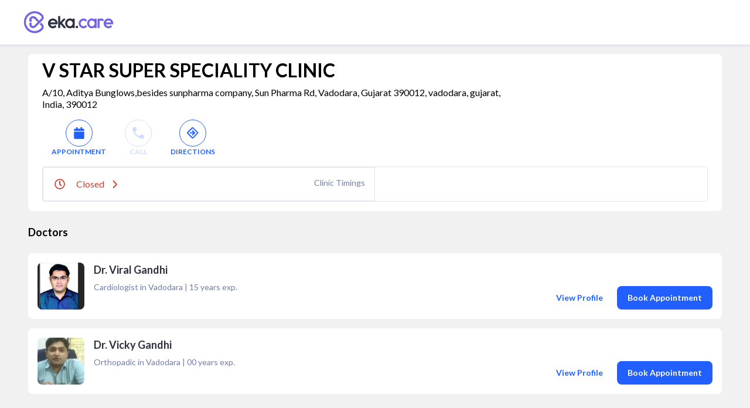

--- FILE ---
content_type: text/html; charset=utf-8
request_url: https://www.eka.care/clinic/v-star-super-speciality-clinic-vadodara
body_size: 10856
content:
<!DOCTYPE html><html lang="en"><head><meta charSet="utf-8"/><meta name="viewport" content="user-scalable=no, initial-scale=1, maximum-scale=1, minimum-scale=1, width=device-width"/><meta content="A digitally enabled and connected healthcare ecosystem for better health outcomes." name="description"/><meta http-equiv="language" content="en"/><link rel="preconnect" href="https://www.googletagmanager.com/"/><link rel="dns-prefetch" href="https://www.googletagmanager.com/"/><link rel="dns-prefetch" href="https://parchi.eka.care"/><link rel="dns-prefetch" href="https://tryst.eka.care"/><link rel="dns-prefetch" href="https://auth.eka.care"/><meta name="application-name" content="Eka Care"/><meta name="apple-mobile-web-app-capable" content="yes"/><meta name="apple-mobile-web-app-status-bar-style" content="default"/><meta name="apple-mobile-web-app-title" content="Eka Care"/><meta name="mobile-web-app-capable" content="yes"/><link rel="apple-touch-icon" href="/app-icon/touch-icon-iphone.png"/><link rel="apple-touch-icon" sizes="152x152" href="/app-icon/touch-icon-ipad.png"/><link rel="apple-touch-icon" sizes="180x180" href="/app-icon/touch-icon-iphone-retina.png"/><link rel="apple-touch-icon" sizes="167x167" href="/app-icon/apple-touch-icon167x167.png"/><link rel="icon" type="image/png" sizes="32x32" href="/app-icon/favicon-32x32.png"/><link rel="icon" type="image/png" sizes="16x16" href="/app-icon/favicon-16x16.png"/><link rel="manifest" href="/manifest.json"/><link rel="mask-icon" href="/app-icon/safari-pinned-tab.svg" color="#ffffff"/><link rel="shortcut icon" href="/favicon.ico"/><title>V STAR SUPER SPECIALITY CLINIC, Multi-speciality Clinic in A/10, Aditya Bunglows,besides sunpharma company, Sun Pharma Rd, Vadodara, Gujarat 390012, vadodara - Book Appointment, View Fees, Feedbacks  | Eka Care</title><link rel="canonical" href="https://www.eka.care/clinic/v-star-super-speciality-clinic-vadodara"/><script type="application/ld+json">{}</script><script type="application/ld+json">{"@context":"http://schema.org","@type":"BreadcrumbList","itemListElement":[{"@type":"ListItem","position":1,"item":{"@id":"https://www.eka.care","name":"Home"}},{"@type":"ListItem","position":2,"item":{"@id":"https://www.eka.care/","name":"Clinics"}},{"@type":"ListItem","position":3,"item":{"@id":"https://www.eka.care/clinic/v-star-super-speciality-clinic-vadodara","name":"Multi-speciality Clinic"}}]}</script><script type="application/ld+json">[{"@type":"MedicalClinic","@context":"https://schema.org/","logo":"","name":"V STAR SUPER SPECIALITY CLINIC","url":"https://www.eka.care/clinic/v-star-super-speciality-clinic-vadodara","medicalSpecialty":"Multi-speciality Clinic","description":"","openingHours":["Mo-Sa 10:00-19:00"],"openingHoursSpecification":[{"@type":"OpeningHoursSpecification","closes":"19:00","dayOfWeek":"http://schema.org/Monday","opens":"10:00"},{"@type":"OpeningHoursSpecification","closes":"19:00","dayOfWeek":"http://schema.org/Tuesday","opens":"10:00"},{"@type":"OpeningHoursSpecification","closes":"19:00","dayOfWeek":"http://schema.org/Wednesday","opens":"10:00"},{"@type":"OpeningHoursSpecification","closes":"19:00","dayOfWeek":"http://schema.org/Thursday","opens":"10:00"},{"@type":"OpeningHoursSpecification","closes":"19:00","dayOfWeek":"http://schema.org/Friday","opens":"10:00"},{"@type":"OpeningHoursSpecification","closes":"19:00","dayOfWeek":"http://schema.org/Saturday","opens":"10:00"}],"review":[],"address":{"@type":"PostalAddress","streetAddress":"A/10, Aditya Bunglows,besides sunpharma company, Sun Pharma Rd, Vadodara, Gujarat 390012","addressLocality":"vadodara","addressRegion":"gujarat","postalCode":"390012"},"photo":[],"member":[{"name":"Dr. Viral Gandhi","url":"https://www.eka.care/doctor/dr-viral-gandhi-cardiologist-vadodara","image":"https://doctoronboarding.eka.care/2bd0db61-b451-4d67-b19e-5ede65067f36.png","@type":"Physician","priceRange":"","photo":{"@type":"CreativeWork","url":"https://doctoronboarding.eka.care/2bd0db61-b451-4d67-b19e-5ede65067f36.png"},"openingHours":[]},{"name":"Dr. Vicky Gandhi","url":"https://www.eka.care/doctor/dr-vicky-gandhi-orthopadic-vadodara","image":"https://doctoronboarding.eka.care/cc7156d0-cb18-4db4-8fd6-3acc2f6b188f.jpg","@type":"Physician","priceRange":"","photo":{"@type":"CreativeWork","url":"https://doctoronboarding.eka.care/cc7156d0-cb18-4db4-8fd6-3acc2f6b188f.jpg"},"openingHours":[]}],"image":"","currenciesAccepted":"₹","aggregateRating":[],"geo":{"@type":"GeoCoordinates","latitude":"22.2786181","longitude":"73.1430289"},"hasMap":{"@type":"Map","url":"https://maps.google.com/maps?f=d&amp;hl=en&amp;daddr=22.2786181,73.1430289"},"priceRange":"₹500","availableService":{"@type":"MedicalTherapy","name":["Cardiologist","Orthopadic","Orthopadic"]}},{"@type":"Physician","@context":"https://schema.org","name":"Dr. Viral Gandhi","url":"https://www.eka.care/doctor/dr-viral-gandhi-cardiologist-vadodara","photo":{"@type":"CreativeWork","@context":"https://schema.org","name":"https://doctoronboarding.eka.care/2bd0db61-b451-4d67-b19e-5ede65067f36.png"},"image":"https://doctoronboarding.eka.care/2bd0db61-b451-4d67-b19e-5ede65067f36.png","priceRange":0},{"@type":"Physician","@context":"https://schema.org","name":"Dr. Vicky Gandhi","url":"https://www.eka.care/doctor/dr-vicky-gandhi-orthopadic-vadodara","photo":{"@type":"CreativeWork","@context":"https://schema.org","name":"https://doctoronboarding.eka.care/cc7156d0-cb18-4db4-8fd6-3acc2f6b188f.jpg"},"image":"https://doctoronboarding.eka.care/cc7156d0-cb18-4db4-8fd6-3acc2f6b188f.jpg","priceRange":0},{"@type":"ImageGallery","@context":"https://schema.org","associatedMedia":[]}]</script><meta name="theme-color" content="#ffffff"/><meta name="next-head-count" content="29"/><link rel="preconnect" href="https://fonts.googleapis.com"/><link rel="preconnect" href="https://fonts.gstatic.com" crossorigin="true"/><link rel="preconnect" href="https://fonts.gstatic.com" crossorigin /><link rel="preload" href="/_next/static/css/5b2d6f7f05cbacd8.css" as="style"/><link rel="stylesheet" href="/_next/static/css/5b2d6f7f05cbacd8.css" data-n-g=""/><noscript data-n-css=""></noscript><script defer="" nomodule="" src="/_next/static/chunks/polyfills-c67a75d1b6f99dc8.js"></script><script defer="" src="/_next/static/chunks/4433.ca1bcf962c4dab6c.js"></script><script defer="" src="/_next/static/chunks/9439.bdfebf08f8e3e70e.js"></script><script src="/_next/static/chunks/webpack-874d3d826b6f6bd2.js" defer=""></script><script src="/_next/static/chunks/framework-06a5c7f945c292f9.js" defer=""></script><script src="/_next/static/chunks/main-b5788aed2f25a10f.js" defer=""></script><script src="/_next/static/chunks/pages/_app-1fa3062126364c7c.js" defer=""></script><script src="/_next/static/chunks/a29ae703-ccfb392c4ff75d07.js" defer=""></script><script src="/_next/static/chunks/6577-bf29b943db475f4e.js" defer=""></script><script src="/_next/static/chunks/9097-6f9f071b535e1cc6.js" defer=""></script><script src="/_next/static/chunks/2059-757ac5252894f083.js" defer=""></script><script src="/_next/static/chunks/6515-8c89d3dea5cb657f.js" defer=""></script><script src="/_next/static/chunks/4418-d54f57a15ea8121d.js" defer=""></script><script src="/_next/static/chunks/9476-92b7b953101112a4.js" defer=""></script><script src="/_next/static/chunks/1207-b9fb0627f9458c76.js" defer=""></script><script src="/_next/static/chunks/2030-3895cd0774a6876e.js" defer=""></script><script src="/_next/static/chunks/1241-e501cb78bffd6049.js" defer=""></script><script src="/_next/static/chunks/pages/clinic/%5Bclinicslug%5D-5315a2f6bdf39152.js" defer=""></script><script src="/_next/static/OFit-JdZfr6sOn_7nQBWH/_buildManifest.js" defer=""></script><script src="/_next/static/OFit-JdZfr6sOn_7nQBWH/_ssgManifest.js" defer=""></script><style id="__jsx-4090345826">@font-face{font-family:hkgrotesk;font-display:swap;src:url('/font/WEB/HKGrotesk-Thin.woff') format('truetype');font-weight:100;}@font-face{font-family:hkgrotesk;font-display:swap;src:url('/font/WEB/HKGrotesk-ExtraLight.woff') format('truetype');font-weight:200;}@font-face{font-family:hkgrotesk;font-display:swap;src:url('/font/WEB/HKGrotesk-Light.woff') format('truetype');font-weight:300;}@font-face{font-family:hkgrotesk;font-display:swap;src:url('/font/WEB/HKGrotesk-Regular.woff') format('truetype');font-weight:400;}@font-face{font-family:hkgrotesk;font-display:swap;src:url('/font/WEB/HKGrotesk-Medium.woff') format('truetype');font-weight:500;}@font-face{font-family:hkgrotesk;font-display:swap;src:url('/font/WEB/HKGrotesk-SemiBold.woff') format('truetype');font-weight:600;}@font-face{font-family:hkgrotesk;font-display:swap;src:url('/font/WEB/HKGrotesk-Bold.woff') format('truetype');font-weight:700;}@font-face{font-family:hkgrotesk;font-display:swap;src:url('/font/WEB/HKGrotesk-ExtraBold.woff') format('truetype');font-weight:800;}@font-face{font-family:hkgrotesk;font-display:swap;src:url('/font/WEB/HKGrotesk-Black.woff') format('truetype');font-weight:900;}</style><style data-href="https://fonts.googleapis.com/css2?family=Inter:wght@300;400;500;600;700;800&family=Raleway:wght@700;800&display=swap">@font-face{font-family:'Inter';font-style:normal;font-weight:300;font-display:swap;src:url(https://fonts.gstatic.com/l/font?kit=UcCO3FwrK3iLTeHuS_nVMrMxCp50SjIw2boKoduKmMEVuOKfMZs&skey=c491285d6722e4fa&v=v20) format('woff')}@font-face{font-family:'Inter';font-style:normal;font-weight:400;font-display:swap;src:url(https://fonts.gstatic.com/l/font?kit=UcCO3FwrK3iLTeHuS_nVMrMxCp50SjIw2boKoduKmMEVuLyfMZs&skey=c491285d6722e4fa&v=v20) format('woff')}@font-face{font-family:'Inter';font-style:normal;font-weight:500;font-display:swap;src:url(https://fonts.gstatic.com/l/font?kit=UcCO3FwrK3iLTeHuS_nVMrMxCp50SjIw2boKoduKmMEVuI6fMZs&skey=c491285d6722e4fa&v=v20) format('woff')}@font-face{font-family:'Inter';font-style:normal;font-weight:600;font-display:swap;src:url(https://fonts.gstatic.com/l/font?kit=UcCO3FwrK3iLTeHuS_nVMrMxCp50SjIw2boKoduKmMEVuGKYMZs&skey=c491285d6722e4fa&v=v20) format('woff')}@font-face{font-family:'Inter';font-style:normal;font-weight:700;font-display:swap;src:url(https://fonts.gstatic.com/l/font?kit=UcCO3FwrK3iLTeHuS_nVMrMxCp50SjIw2boKoduKmMEVuFuYMZs&skey=c491285d6722e4fa&v=v20) format('woff')}@font-face{font-family:'Inter';font-style:normal;font-weight:800;font-display:swap;src:url(https://fonts.gstatic.com/l/font?kit=UcCO3FwrK3iLTeHuS_nVMrMxCp50SjIw2boKoduKmMEVuDyYMZs&skey=c491285d6722e4fa&v=v20) format('woff')}@font-face{font-family:'Raleway';font-style:normal;font-weight:700;font-display:swap;src:url(https://fonts.gstatic.com/l/font?kit=1Ptxg8zYS_SKggPN4iEgvnHyvveLxVs9pYCM&skey=30a27f2564731c64&v=v37) format('woff')}@font-face{font-family:'Raleway';font-style:normal;font-weight:800;font-display:swap;src:url(https://fonts.gstatic.com/l/font?kit=1Ptxg8zYS_SKggPN4iEgvnHyvveLxVtapYCM&skey=30a27f2564731c64&v=v37) format('woff')}@font-face{font-family:'Inter';font-style:normal;font-weight:300;font-display:swap;src:url(https://fonts.gstatic.com/s/inter/v20/UcC73FwrK3iLTeHuS_nVMrMxCp50SjIa2JL7W0Q5n-wU.woff2) format('woff2');unicode-range:U+0460-052F,U+1C80-1C8A,U+20B4,U+2DE0-2DFF,U+A640-A69F,U+FE2E-FE2F}@font-face{font-family:'Inter';font-style:normal;font-weight:300;font-display:swap;src:url(https://fonts.gstatic.com/s/inter/v20/UcC73FwrK3iLTeHuS_nVMrMxCp50SjIa0ZL7W0Q5n-wU.woff2) format('woff2');unicode-range:U+0301,U+0400-045F,U+0490-0491,U+04B0-04B1,U+2116}@font-face{font-family:'Inter';font-style:normal;font-weight:300;font-display:swap;src:url(https://fonts.gstatic.com/s/inter/v20/UcC73FwrK3iLTeHuS_nVMrMxCp50SjIa2ZL7W0Q5n-wU.woff2) format('woff2');unicode-range:U+1F00-1FFF}@font-face{font-family:'Inter';font-style:normal;font-weight:300;font-display:swap;src:url(https://fonts.gstatic.com/s/inter/v20/UcC73FwrK3iLTeHuS_nVMrMxCp50SjIa1pL7W0Q5n-wU.woff2) format('woff2');unicode-range:U+0370-0377,U+037A-037F,U+0384-038A,U+038C,U+038E-03A1,U+03A3-03FF}@font-face{font-family:'Inter';font-style:normal;font-weight:300;font-display:swap;src:url(https://fonts.gstatic.com/s/inter/v20/UcC73FwrK3iLTeHuS_nVMrMxCp50SjIa2pL7W0Q5n-wU.woff2) format('woff2');unicode-range:U+0102-0103,U+0110-0111,U+0128-0129,U+0168-0169,U+01A0-01A1,U+01AF-01B0,U+0300-0301,U+0303-0304,U+0308-0309,U+0323,U+0329,U+1EA0-1EF9,U+20AB}@font-face{font-family:'Inter';font-style:normal;font-weight:300;font-display:swap;src:url(https://fonts.gstatic.com/s/inter/v20/UcC73FwrK3iLTeHuS_nVMrMxCp50SjIa25L7W0Q5n-wU.woff2) format('woff2');unicode-range:U+0100-02BA,U+02BD-02C5,U+02C7-02CC,U+02CE-02D7,U+02DD-02FF,U+0304,U+0308,U+0329,U+1D00-1DBF,U+1E00-1E9F,U+1EF2-1EFF,U+2020,U+20A0-20AB,U+20AD-20C0,U+2113,U+2C60-2C7F,U+A720-A7FF}@font-face{font-family:'Inter';font-style:normal;font-weight:300;font-display:swap;src:url(https://fonts.gstatic.com/s/inter/v20/UcC73FwrK3iLTeHuS_nVMrMxCp50SjIa1ZL7W0Q5nw.woff2) format('woff2');unicode-range:U+0000-00FF,U+0131,U+0152-0153,U+02BB-02BC,U+02C6,U+02DA,U+02DC,U+0304,U+0308,U+0329,U+2000-206F,U+20AC,U+2122,U+2191,U+2193,U+2212,U+2215,U+FEFF,U+FFFD}@font-face{font-family:'Inter';font-style:normal;font-weight:400;font-display:swap;src:url(https://fonts.gstatic.com/s/inter/v20/UcC73FwrK3iLTeHuS_nVMrMxCp50SjIa2JL7W0Q5n-wU.woff2) format('woff2');unicode-range:U+0460-052F,U+1C80-1C8A,U+20B4,U+2DE0-2DFF,U+A640-A69F,U+FE2E-FE2F}@font-face{font-family:'Inter';font-style:normal;font-weight:400;font-display:swap;src:url(https://fonts.gstatic.com/s/inter/v20/UcC73FwrK3iLTeHuS_nVMrMxCp50SjIa0ZL7W0Q5n-wU.woff2) format('woff2');unicode-range:U+0301,U+0400-045F,U+0490-0491,U+04B0-04B1,U+2116}@font-face{font-family:'Inter';font-style:normal;font-weight:400;font-display:swap;src:url(https://fonts.gstatic.com/s/inter/v20/UcC73FwrK3iLTeHuS_nVMrMxCp50SjIa2ZL7W0Q5n-wU.woff2) format('woff2');unicode-range:U+1F00-1FFF}@font-face{font-family:'Inter';font-style:normal;font-weight:400;font-display:swap;src:url(https://fonts.gstatic.com/s/inter/v20/UcC73FwrK3iLTeHuS_nVMrMxCp50SjIa1pL7W0Q5n-wU.woff2) format('woff2');unicode-range:U+0370-0377,U+037A-037F,U+0384-038A,U+038C,U+038E-03A1,U+03A3-03FF}@font-face{font-family:'Inter';font-style:normal;font-weight:400;font-display:swap;src:url(https://fonts.gstatic.com/s/inter/v20/UcC73FwrK3iLTeHuS_nVMrMxCp50SjIa2pL7W0Q5n-wU.woff2) format('woff2');unicode-range:U+0102-0103,U+0110-0111,U+0128-0129,U+0168-0169,U+01A0-01A1,U+01AF-01B0,U+0300-0301,U+0303-0304,U+0308-0309,U+0323,U+0329,U+1EA0-1EF9,U+20AB}@font-face{font-family:'Inter';font-style:normal;font-weight:400;font-display:swap;src:url(https://fonts.gstatic.com/s/inter/v20/UcC73FwrK3iLTeHuS_nVMrMxCp50SjIa25L7W0Q5n-wU.woff2) format('woff2');unicode-range:U+0100-02BA,U+02BD-02C5,U+02C7-02CC,U+02CE-02D7,U+02DD-02FF,U+0304,U+0308,U+0329,U+1D00-1DBF,U+1E00-1E9F,U+1EF2-1EFF,U+2020,U+20A0-20AB,U+20AD-20C0,U+2113,U+2C60-2C7F,U+A720-A7FF}@font-face{font-family:'Inter';font-style:normal;font-weight:400;font-display:swap;src:url(https://fonts.gstatic.com/s/inter/v20/UcC73FwrK3iLTeHuS_nVMrMxCp50SjIa1ZL7W0Q5nw.woff2) format('woff2');unicode-range:U+0000-00FF,U+0131,U+0152-0153,U+02BB-02BC,U+02C6,U+02DA,U+02DC,U+0304,U+0308,U+0329,U+2000-206F,U+20AC,U+2122,U+2191,U+2193,U+2212,U+2215,U+FEFF,U+FFFD}@font-face{font-family:'Inter';font-style:normal;font-weight:500;font-display:swap;src:url(https://fonts.gstatic.com/s/inter/v20/UcC73FwrK3iLTeHuS_nVMrMxCp50SjIa2JL7W0Q5n-wU.woff2) format('woff2');unicode-range:U+0460-052F,U+1C80-1C8A,U+20B4,U+2DE0-2DFF,U+A640-A69F,U+FE2E-FE2F}@font-face{font-family:'Inter';font-style:normal;font-weight:500;font-display:swap;src:url(https://fonts.gstatic.com/s/inter/v20/UcC73FwrK3iLTeHuS_nVMrMxCp50SjIa0ZL7W0Q5n-wU.woff2) format('woff2');unicode-range:U+0301,U+0400-045F,U+0490-0491,U+04B0-04B1,U+2116}@font-face{font-family:'Inter';font-style:normal;font-weight:500;font-display:swap;src:url(https://fonts.gstatic.com/s/inter/v20/UcC73FwrK3iLTeHuS_nVMrMxCp50SjIa2ZL7W0Q5n-wU.woff2) format('woff2');unicode-range:U+1F00-1FFF}@font-face{font-family:'Inter';font-style:normal;font-weight:500;font-display:swap;src:url(https://fonts.gstatic.com/s/inter/v20/UcC73FwrK3iLTeHuS_nVMrMxCp50SjIa1pL7W0Q5n-wU.woff2) format('woff2');unicode-range:U+0370-0377,U+037A-037F,U+0384-038A,U+038C,U+038E-03A1,U+03A3-03FF}@font-face{font-family:'Inter';font-style:normal;font-weight:500;font-display:swap;src:url(https://fonts.gstatic.com/s/inter/v20/UcC73FwrK3iLTeHuS_nVMrMxCp50SjIa2pL7W0Q5n-wU.woff2) format('woff2');unicode-range:U+0102-0103,U+0110-0111,U+0128-0129,U+0168-0169,U+01A0-01A1,U+01AF-01B0,U+0300-0301,U+0303-0304,U+0308-0309,U+0323,U+0329,U+1EA0-1EF9,U+20AB}@font-face{font-family:'Inter';font-style:normal;font-weight:500;font-display:swap;src:url(https://fonts.gstatic.com/s/inter/v20/UcC73FwrK3iLTeHuS_nVMrMxCp50SjIa25L7W0Q5n-wU.woff2) format('woff2');unicode-range:U+0100-02BA,U+02BD-02C5,U+02C7-02CC,U+02CE-02D7,U+02DD-02FF,U+0304,U+0308,U+0329,U+1D00-1DBF,U+1E00-1E9F,U+1EF2-1EFF,U+2020,U+20A0-20AB,U+20AD-20C0,U+2113,U+2C60-2C7F,U+A720-A7FF}@font-face{font-family:'Inter';font-style:normal;font-weight:500;font-display:swap;src:url(https://fonts.gstatic.com/s/inter/v20/UcC73FwrK3iLTeHuS_nVMrMxCp50SjIa1ZL7W0Q5nw.woff2) format('woff2');unicode-range:U+0000-00FF,U+0131,U+0152-0153,U+02BB-02BC,U+02C6,U+02DA,U+02DC,U+0304,U+0308,U+0329,U+2000-206F,U+20AC,U+2122,U+2191,U+2193,U+2212,U+2215,U+FEFF,U+FFFD}@font-face{font-family:'Inter';font-style:normal;font-weight:600;font-display:swap;src:url(https://fonts.gstatic.com/s/inter/v20/UcC73FwrK3iLTeHuS_nVMrMxCp50SjIa2JL7W0Q5n-wU.woff2) format('woff2');unicode-range:U+0460-052F,U+1C80-1C8A,U+20B4,U+2DE0-2DFF,U+A640-A69F,U+FE2E-FE2F}@font-face{font-family:'Inter';font-style:normal;font-weight:600;font-display:swap;src:url(https://fonts.gstatic.com/s/inter/v20/UcC73FwrK3iLTeHuS_nVMrMxCp50SjIa0ZL7W0Q5n-wU.woff2) format('woff2');unicode-range:U+0301,U+0400-045F,U+0490-0491,U+04B0-04B1,U+2116}@font-face{font-family:'Inter';font-style:normal;font-weight:600;font-display:swap;src:url(https://fonts.gstatic.com/s/inter/v20/UcC73FwrK3iLTeHuS_nVMrMxCp50SjIa2ZL7W0Q5n-wU.woff2) format('woff2');unicode-range:U+1F00-1FFF}@font-face{font-family:'Inter';font-style:normal;font-weight:600;font-display:swap;src:url(https://fonts.gstatic.com/s/inter/v20/UcC73FwrK3iLTeHuS_nVMrMxCp50SjIa1pL7W0Q5n-wU.woff2) format('woff2');unicode-range:U+0370-0377,U+037A-037F,U+0384-038A,U+038C,U+038E-03A1,U+03A3-03FF}@font-face{font-family:'Inter';font-style:normal;font-weight:600;font-display:swap;src:url(https://fonts.gstatic.com/s/inter/v20/UcC73FwrK3iLTeHuS_nVMrMxCp50SjIa2pL7W0Q5n-wU.woff2) format('woff2');unicode-range:U+0102-0103,U+0110-0111,U+0128-0129,U+0168-0169,U+01A0-01A1,U+01AF-01B0,U+0300-0301,U+0303-0304,U+0308-0309,U+0323,U+0329,U+1EA0-1EF9,U+20AB}@font-face{font-family:'Inter';font-style:normal;font-weight:600;font-display:swap;src:url(https://fonts.gstatic.com/s/inter/v20/UcC73FwrK3iLTeHuS_nVMrMxCp50SjIa25L7W0Q5n-wU.woff2) format('woff2');unicode-range:U+0100-02BA,U+02BD-02C5,U+02C7-02CC,U+02CE-02D7,U+02DD-02FF,U+0304,U+0308,U+0329,U+1D00-1DBF,U+1E00-1E9F,U+1EF2-1EFF,U+2020,U+20A0-20AB,U+20AD-20C0,U+2113,U+2C60-2C7F,U+A720-A7FF}@font-face{font-family:'Inter';font-style:normal;font-weight:600;font-display:swap;src:url(https://fonts.gstatic.com/s/inter/v20/UcC73FwrK3iLTeHuS_nVMrMxCp50SjIa1ZL7W0Q5nw.woff2) format('woff2');unicode-range:U+0000-00FF,U+0131,U+0152-0153,U+02BB-02BC,U+02C6,U+02DA,U+02DC,U+0304,U+0308,U+0329,U+2000-206F,U+20AC,U+2122,U+2191,U+2193,U+2212,U+2215,U+FEFF,U+FFFD}@font-face{font-family:'Inter';font-style:normal;font-weight:700;font-display:swap;src:url(https://fonts.gstatic.com/s/inter/v20/UcC73FwrK3iLTeHuS_nVMrMxCp50SjIa2JL7W0Q5n-wU.woff2) format('woff2');unicode-range:U+0460-052F,U+1C80-1C8A,U+20B4,U+2DE0-2DFF,U+A640-A69F,U+FE2E-FE2F}@font-face{font-family:'Inter';font-style:normal;font-weight:700;font-display:swap;src:url(https://fonts.gstatic.com/s/inter/v20/UcC73FwrK3iLTeHuS_nVMrMxCp50SjIa0ZL7W0Q5n-wU.woff2) format('woff2');unicode-range:U+0301,U+0400-045F,U+0490-0491,U+04B0-04B1,U+2116}@font-face{font-family:'Inter';font-style:normal;font-weight:700;font-display:swap;src:url(https://fonts.gstatic.com/s/inter/v20/UcC73FwrK3iLTeHuS_nVMrMxCp50SjIa2ZL7W0Q5n-wU.woff2) format('woff2');unicode-range:U+1F00-1FFF}@font-face{font-family:'Inter';font-style:normal;font-weight:700;font-display:swap;src:url(https://fonts.gstatic.com/s/inter/v20/UcC73FwrK3iLTeHuS_nVMrMxCp50SjIa1pL7W0Q5n-wU.woff2) format('woff2');unicode-range:U+0370-0377,U+037A-037F,U+0384-038A,U+038C,U+038E-03A1,U+03A3-03FF}@font-face{font-family:'Inter';font-style:normal;font-weight:700;font-display:swap;src:url(https://fonts.gstatic.com/s/inter/v20/UcC73FwrK3iLTeHuS_nVMrMxCp50SjIa2pL7W0Q5n-wU.woff2) format('woff2');unicode-range:U+0102-0103,U+0110-0111,U+0128-0129,U+0168-0169,U+01A0-01A1,U+01AF-01B0,U+0300-0301,U+0303-0304,U+0308-0309,U+0323,U+0329,U+1EA0-1EF9,U+20AB}@font-face{font-family:'Inter';font-style:normal;font-weight:700;font-display:swap;src:url(https://fonts.gstatic.com/s/inter/v20/UcC73FwrK3iLTeHuS_nVMrMxCp50SjIa25L7W0Q5n-wU.woff2) format('woff2');unicode-range:U+0100-02BA,U+02BD-02C5,U+02C7-02CC,U+02CE-02D7,U+02DD-02FF,U+0304,U+0308,U+0329,U+1D00-1DBF,U+1E00-1E9F,U+1EF2-1EFF,U+2020,U+20A0-20AB,U+20AD-20C0,U+2113,U+2C60-2C7F,U+A720-A7FF}@font-face{font-family:'Inter';font-style:normal;font-weight:700;font-display:swap;src:url(https://fonts.gstatic.com/s/inter/v20/UcC73FwrK3iLTeHuS_nVMrMxCp50SjIa1ZL7W0Q5nw.woff2) format('woff2');unicode-range:U+0000-00FF,U+0131,U+0152-0153,U+02BB-02BC,U+02C6,U+02DA,U+02DC,U+0304,U+0308,U+0329,U+2000-206F,U+20AC,U+2122,U+2191,U+2193,U+2212,U+2215,U+FEFF,U+FFFD}@font-face{font-family:'Inter';font-style:normal;font-weight:800;font-display:swap;src:url(https://fonts.gstatic.com/s/inter/v20/UcC73FwrK3iLTeHuS_nVMrMxCp50SjIa2JL7W0Q5n-wU.woff2) format('woff2');unicode-range:U+0460-052F,U+1C80-1C8A,U+20B4,U+2DE0-2DFF,U+A640-A69F,U+FE2E-FE2F}@font-face{font-family:'Inter';font-style:normal;font-weight:800;font-display:swap;src:url(https://fonts.gstatic.com/s/inter/v20/UcC73FwrK3iLTeHuS_nVMrMxCp50SjIa0ZL7W0Q5n-wU.woff2) format('woff2');unicode-range:U+0301,U+0400-045F,U+0490-0491,U+04B0-04B1,U+2116}@font-face{font-family:'Inter';font-style:normal;font-weight:800;font-display:swap;src:url(https://fonts.gstatic.com/s/inter/v20/UcC73FwrK3iLTeHuS_nVMrMxCp50SjIa2ZL7W0Q5n-wU.woff2) format('woff2');unicode-range:U+1F00-1FFF}@font-face{font-family:'Inter';font-style:normal;font-weight:800;font-display:swap;src:url(https://fonts.gstatic.com/s/inter/v20/UcC73FwrK3iLTeHuS_nVMrMxCp50SjIa1pL7W0Q5n-wU.woff2) format('woff2');unicode-range:U+0370-0377,U+037A-037F,U+0384-038A,U+038C,U+038E-03A1,U+03A3-03FF}@font-face{font-family:'Inter';font-style:normal;font-weight:800;font-display:swap;src:url(https://fonts.gstatic.com/s/inter/v20/UcC73FwrK3iLTeHuS_nVMrMxCp50SjIa2pL7W0Q5n-wU.woff2) format('woff2');unicode-range:U+0102-0103,U+0110-0111,U+0128-0129,U+0168-0169,U+01A0-01A1,U+01AF-01B0,U+0300-0301,U+0303-0304,U+0308-0309,U+0323,U+0329,U+1EA0-1EF9,U+20AB}@font-face{font-family:'Inter';font-style:normal;font-weight:800;font-display:swap;src:url(https://fonts.gstatic.com/s/inter/v20/UcC73FwrK3iLTeHuS_nVMrMxCp50SjIa25L7W0Q5n-wU.woff2) format('woff2');unicode-range:U+0100-02BA,U+02BD-02C5,U+02C7-02CC,U+02CE-02D7,U+02DD-02FF,U+0304,U+0308,U+0329,U+1D00-1DBF,U+1E00-1E9F,U+1EF2-1EFF,U+2020,U+20A0-20AB,U+20AD-20C0,U+2113,U+2C60-2C7F,U+A720-A7FF}@font-face{font-family:'Inter';font-style:normal;font-weight:800;font-display:swap;src:url(https://fonts.gstatic.com/s/inter/v20/UcC73FwrK3iLTeHuS_nVMrMxCp50SjIa1ZL7W0Q5nw.woff2) format('woff2');unicode-range:U+0000-00FF,U+0131,U+0152-0153,U+02BB-02BC,U+02C6,U+02DA,U+02DC,U+0304,U+0308,U+0329,U+2000-206F,U+20AC,U+2122,U+2191,U+2193,U+2212,U+2215,U+FEFF,U+FFFD}@font-face{font-family:'Raleway';font-style:normal;font-weight:700;font-display:swap;src:url(https://fonts.gstatic.com/s/raleway/v37/1Ptug8zYS_SKggPNyCAIT4ttDfCmxA.woff2) format('woff2');unicode-range:U+0460-052F,U+1C80-1C8A,U+20B4,U+2DE0-2DFF,U+A640-A69F,U+FE2E-FE2F}@font-face{font-family:'Raleway';font-style:normal;font-weight:700;font-display:swap;src:url(https://fonts.gstatic.com/s/raleway/v37/1Ptug8zYS_SKggPNyCkIT4ttDfCmxA.woff2) format('woff2');unicode-range:U+0301,U+0400-045F,U+0490-0491,U+04B0-04B1,U+2116}@font-face{font-family:'Raleway';font-style:normal;font-weight:700;font-display:swap;src:url(https://fonts.gstatic.com/s/raleway/v37/1Ptug8zYS_SKggPNyCIIT4ttDfCmxA.woff2) format('woff2');unicode-range:U+0102-0103,U+0110-0111,U+0128-0129,U+0168-0169,U+01A0-01A1,U+01AF-01B0,U+0300-0301,U+0303-0304,U+0308-0309,U+0323,U+0329,U+1EA0-1EF9,U+20AB}@font-face{font-family:'Raleway';font-style:normal;font-weight:700;font-display:swap;src:url(https://fonts.gstatic.com/s/raleway/v37/1Ptug8zYS_SKggPNyCMIT4ttDfCmxA.woff2) format('woff2');unicode-range:U+0100-02BA,U+02BD-02C5,U+02C7-02CC,U+02CE-02D7,U+02DD-02FF,U+0304,U+0308,U+0329,U+1D00-1DBF,U+1E00-1E9F,U+1EF2-1EFF,U+2020,U+20A0-20AB,U+20AD-20C0,U+2113,U+2C60-2C7F,U+A720-A7FF}@font-face{font-family:'Raleway';font-style:normal;font-weight:700;font-display:swap;src:url(https://fonts.gstatic.com/s/raleway/v37/1Ptug8zYS_SKggPNyC0IT4ttDfA.woff2) format('woff2');unicode-range:U+0000-00FF,U+0131,U+0152-0153,U+02BB-02BC,U+02C6,U+02DA,U+02DC,U+0304,U+0308,U+0329,U+2000-206F,U+20AC,U+2122,U+2191,U+2193,U+2212,U+2215,U+FEFF,U+FFFD}@font-face{font-family:'Raleway';font-style:normal;font-weight:800;font-display:swap;src:url(https://fonts.gstatic.com/s/raleway/v37/1Ptug8zYS_SKggPNyCAIT4ttDfCmxA.woff2) format('woff2');unicode-range:U+0460-052F,U+1C80-1C8A,U+20B4,U+2DE0-2DFF,U+A640-A69F,U+FE2E-FE2F}@font-face{font-family:'Raleway';font-style:normal;font-weight:800;font-display:swap;src:url(https://fonts.gstatic.com/s/raleway/v37/1Ptug8zYS_SKggPNyCkIT4ttDfCmxA.woff2) format('woff2');unicode-range:U+0301,U+0400-045F,U+0490-0491,U+04B0-04B1,U+2116}@font-face{font-family:'Raleway';font-style:normal;font-weight:800;font-display:swap;src:url(https://fonts.gstatic.com/s/raleway/v37/1Ptug8zYS_SKggPNyCIIT4ttDfCmxA.woff2) format('woff2');unicode-range:U+0102-0103,U+0110-0111,U+0128-0129,U+0168-0169,U+01A0-01A1,U+01AF-01B0,U+0300-0301,U+0303-0304,U+0308-0309,U+0323,U+0329,U+1EA0-1EF9,U+20AB}@font-face{font-family:'Raleway';font-style:normal;font-weight:800;font-display:swap;src:url(https://fonts.gstatic.com/s/raleway/v37/1Ptug8zYS_SKggPNyCMIT4ttDfCmxA.woff2) format('woff2');unicode-range:U+0100-02BA,U+02BD-02C5,U+02C7-02CC,U+02CE-02D7,U+02DD-02FF,U+0304,U+0308,U+0329,U+1D00-1DBF,U+1E00-1E9F,U+1EF2-1EFF,U+2020,U+20A0-20AB,U+20AD-20C0,U+2113,U+2C60-2C7F,U+A720-A7FF}@font-face{font-family:'Raleway';font-style:normal;font-weight:800;font-display:swap;src:url(https://fonts.gstatic.com/s/raleway/v37/1Ptug8zYS_SKggPNyC0IT4ttDfA.woff2) format('woff2');unicode-range:U+0000-00FF,U+0131,U+0152-0153,U+02BB-02BC,U+02C6,U+02DA,U+02DC,U+0304,U+0308,U+0329,U+2000-206F,U+20AC,U+2122,U+2191,U+2193,U+2212,U+2215,U+FEFF,U+FFFD}</style><style data-href="https://fonts.googleapis.com/css2?family=Lato:wght@300;400;600;700;800;900&display=swap">@font-face{font-family:'Lato';font-style:normal;font-weight:300;font-display:swap;src:url(https://fonts.gstatic.com/l/font?kit=S6u9w4BMUTPHh7USeww&skey=91f32e07d083dd3a&v=v25) format('woff')}@font-face{font-family:'Lato';font-style:normal;font-weight:400;font-display:swap;src:url(https://fonts.gstatic.com/l/font?kit=S6uyw4BMUTPHvxo&skey=2d58b92a99e1c086&v=v25) format('woff')}@font-face{font-family:'Lato';font-style:normal;font-weight:700;font-display:swap;src:url(https://fonts.gstatic.com/l/font?kit=S6u9w4BMUTPHh6UVeww&skey=3480a19627739c0d&v=v25) format('woff')}@font-face{font-family:'Lato';font-style:normal;font-weight:900;font-display:swap;src:url(https://fonts.gstatic.com/l/font?kit=S6u9w4BMUTPHh50Xeww&skey=d01acf708cb3b73b&v=v25) format('woff')}@font-face{font-family:'Lato';font-style:normal;font-weight:300;font-display:swap;src:url(https://fonts.gstatic.com/s/lato/v25/S6u9w4BMUTPHh7USSwaPGQ3q5d0N7w.woff2) format('woff2');unicode-range:U+0100-02BA,U+02BD-02C5,U+02C7-02CC,U+02CE-02D7,U+02DD-02FF,U+0304,U+0308,U+0329,U+1D00-1DBF,U+1E00-1E9F,U+1EF2-1EFF,U+2020,U+20A0-20AB,U+20AD-20C0,U+2113,U+2C60-2C7F,U+A720-A7FF}@font-face{font-family:'Lato';font-style:normal;font-weight:300;font-display:swap;src:url(https://fonts.gstatic.com/s/lato/v25/S6u9w4BMUTPHh7USSwiPGQ3q5d0.woff2) format('woff2');unicode-range:U+0000-00FF,U+0131,U+0152-0153,U+02BB-02BC,U+02C6,U+02DA,U+02DC,U+0304,U+0308,U+0329,U+2000-206F,U+20AC,U+2122,U+2191,U+2193,U+2212,U+2215,U+FEFF,U+FFFD}@font-face{font-family:'Lato';font-style:normal;font-weight:400;font-display:swap;src:url(https://fonts.gstatic.com/s/lato/v25/S6uyw4BMUTPHjxAwXiWtFCfQ7A.woff2) format('woff2');unicode-range:U+0100-02BA,U+02BD-02C5,U+02C7-02CC,U+02CE-02D7,U+02DD-02FF,U+0304,U+0308,U+0329,U+1D00-1DBF,U+1E00-1E9F,U+1EF2-1EFF,U+2020,U+20A0-20AB,U+20AD-20C0,U+2113,U+2C60-2C7F,U+A720-A7FF}@font-face{font-family:'Lato';font-style:normal;font-weight:400;font-display:swap;src:url(https://fonts.gstatic.com/s/lato/v25/S6uyw4BMUTPHjx4wXiWtFCc.woff2) format('woff2');unicode-range:U+0000-00FF,U+0131,U+0152-0153,U+02BB-02BC,U+02C6,U+02DA,U+02DC,U+0304,U+0308,U+0329,U+2000-206F,U+20AC,U+2122,U+2191,U+2193,U+2212,U+2215,U+FEFF,U+FFFD}@font-face{font-family:'Lato';font-style:normal;font-weight:700;font-display:swap;src:url(https://fonts.gstatic.com/s/lato/v25/S6u9w4BMUTPHh6UVSwaPGQ3q5d0N7w.woff2) format('woff2');unicode-range:U+0100-02BA,U+02BD-02C5,U+02C7-02CC,U+02CE-02D7,U+02DD-02FF,U+0304,U+0308,U+0329,U+1D00-1DBF,U+1E00-1E9F,U+1EF2-1EFF,U+2020,U+20A0-20AB,U+20AD-20C0,U+2113,U+2C60-2C7F,U+A720-A7FF}@font-face{font-family:'Lato';font-style:normal;font-weight:700;font-display:swap;src:url(https://fonts.gstatic.com/s/lato/v25/S6u9w4BMUTPHh6UVSwiPGQ3q5d0.woff2) format('woff2');unicode-range:U+0000-00FF,U+0131,U+0152-0153,U+02BB-02BC,U+02C6,U+02DA,U+02DC,U+0304,U+0308,U+0329,U+2000-206F,U+20AC,U+2122,U+2191,U+2193,U+2212,U+2215,U+FEFF,U+FFFD}@font-face{font-family:'Lato';font-style:normal;font-weight:900;font-display:swap;src:url(https://fonts.gstatic.com/s/lato/v25/S6u9w4BMUTPHh50XSwaPGQ3q5d0N7w.woff2) format('woff2');unicode-range:U+0100-02BA,U+02BD-02C5,U+02C7-02CC,U+02CE-02D7,U+02DD-02FF,U+0304,U+0308,U+0329,U+1D00-1DBF,U+1E00-1E9F,U+1EF2-1EFF,U+2020,U+20A0-20AB,U+20AD-20C0,U+2113,U+2C60-2C7F,U+A720-A7FF}@font-face{font-family:'Lato';font-style:normal;font-weight:900;font-display:swap;src:url(https://fonts.gstatic.com/s/lato/v25/S6u9w4BMUTPHh50XSwiPGQ3q5d0.woff2) format('woff2');unicode-range:U+0000-00FF,U+0131,U+0152-0153,U+02BB-02BC,U+02C6,U+02DA,U+02DC,U+0304,U+0308,U+0329,U+2000-206F,U+20AC,U+2122,U+2191,U+2193,U+2212,U+2215,U+FEFF,U+FFFD}</style><style data-href="https://fonts.googleapis.com/css2?family=Poppins:wght@300;400;600;700;800;900&display=swap">@font-face{font-family:'Poppins';font-style:normal;font-weight:300;font-display:swap;src:url(https://fonts.gstatic.com/l/font?kit=pxiByp8kv8JHgFVrLDz8V1g&skey=4aabc5055a39e031&v=v24) format('woff')}@font-face{font-family:'Poppins';font-style:normal;font-weight:400;font-display:swap;src:url(https://fonts.gstatic.com/l/font?kit=pxiEyp8kv8JHgFVrFJM&skey=87759fb096548f6d&v=v24) format('woff')}@font-face{font-family:'Poppins';font-style:normal;font-weight:600;font-display:swap;src:url(https://fonts.gstatic.com/l/font?kit=pxiByp8kv8JHgFVrLEj6V1g&skey=ce7ef9d62ca89319&v=v24) format('woff')}@font-face{font-family:'Poppins';font-style:normal;font-weight:700;font-display:swap;src:url(https://fonts.gstatic.com/l/font?kit=pxiByp8kv8JHgFVrLCz7V1g&skey=cea76fe63715a67a&v=v24) format('woff')}@font-face{font-family:'Poppins';font-style:normal;font-weight:800;font-display:swap;src:url(https://fonts.gstatic.com/l/font?kit=pxiByp8kv8JHgFVrLDD4V1g&skey=f01e006f58df81ac&v=v24) format('woff')}@font-face{font-family:'Poppins';font-style:normal;font-weight:900;font-display:swap;src:url(https://fonts.gstatic.com/l/font?kit=pxiByp8kv8JHgFVrLBT5V1g&skey=6c361c40a830b323&v=v24) format('woff')}@font-face{font-family:'Poppins';font-style:normal;font-weight:300;font-display:swap;src:url(https://fonts.gstatic.com/s/poppins/v24/pxiByp8kv8JHgFVrLDz8Z11lFd2JQEl8qw.woff2) format('woff2');unicode-range:U+0900-097F,U+1CD0-1CF9,U+200C-200D,U+20A8,U+20B9,U+20F0,U+25CC,U+A830-A839,U+A8E0-A8FF,U+11B00-11B09}@font-face{font-family:'Poppins';font-style:normal;font-weight:300;font-display:swap;src:url(https://fonts.gstatic.com/s/poppins/v24/pxiByp8kv8JHgFVrLDz8Z1JlFd2JQEl8qw.woff2) format('woff2');unicode-range:U+0100-02BA,U+02BD-02C5,U+02C7-02CC,U+02CE-02D7,U+02DD-02FF,U+0304,U+0308,U+0329,U+1D00-1DBF,U+1E00-1E9F,U+1EF2-1EFF,U+2020,U+20A0-20AB,U+20AD-20C0,U+2113,U+2C60-2C7F,U+A720-A7FF}@font-face{font-family:'Poppins';font-style:normal;font-weight:300;font-display:swap;src:url(https://fonts.gstatic.com/s/poppins/v24/pxiByp8kv8JHgFVrLDz8Z1xlFd2JQEk.woff2) format('woff2');unicode-range:U+0000-00FF,U+0131,U+0152-0153,U+02BB-02BC,U+02C6,U+02DA,U+02DC,U+0304,U+0308,U+0329,U+2000-206F,U+20AC,U+2122,U+2191,U+2193,U+2212,U+2215,U+FEFF,U+FFFD}@font-face{font-family:'Poppins';font-style:normal;font-weight:400;font-display:swap;src:url(https://fonts.gstatic.com/s/poppins/v24/pxiEyp8kv8JHgFVrJJbecnFHGPezSQ.woff2) format('woff2');unicode-range:U+0900-097F,U+1CD0-1CF9,U+200C-200D,U+20A8,U+20B9,U+20F0,U+25CC,U+A830-A839,U+A8E0-A8FF,U+11B00-11B09}@font-face{font-family:'Poppins';font-style:normal;font-weight:400;font-display:swap;src:url(https://fonts.gstatic.com/s/poppins/v24/pxiEyp8kv8JHgFVrJJnecnFHGPezSQ.woff2) format('woff2');unicode-range:U+0100-02BA,U+02BD-02C5,U+02C7-02CC,U+02CE-02D7,U+02DD-02FF,U+0304,U+0308,U+0329,U+1D00-1DBF,U+1E00-1E9F,U+1EF2-1EFF,U+2020,U+20A0-20AB,U+20AD-20C0,U+2113,U+2C60-2C7F,U+A720-A7FF}@font-face{font-family:'Poppins';font-style:normal;font-weight:400;font-display:swap;src:url(https://fonts.gstatic.com/s/poppins/v24/pxiEyp8kv8JHgFVrJJfecnFHGPc.woff2) format('woff2');unicode-range:U+0000-00FF,U+0131,U+0152-0153,U+02BB-02BC,U+02C6,U+02DA,U+02DC,U+0304,U+0308,U+0329,U+2000-206F,U+20AC,U+2122,U+2191,U+2193,U+2212,U+2215,U+FEFF,U+FFFD}@font-face{font-family:'Poppins';font-style:normal;font-weight:600;font-display:swap;src:url(https://fonts.gstatic.com/s/poppins/v24/pxiByp8kv8JHgFVrLEj6Z11lFd2JQEl8qw.woff2) format('woff2');unicode-range:U+0900-097F,U+1CD0-1CF9,U+200C-200D,U+20A8,U+20B9,U+20F0,U+25CC,U+A830-A839,U+A8E0-A8FF,U+11B00-11B09}@font-face{font-family:'Poppins';font-style:normal;font-weight:600;font-display:swap;src:url(https://fonts.gstatic.com/s/poppins/v24/pxiByp8kv8JHgFVrLEj6Z1JlFd2JQEl8qw.woff2) format('woff2');unicode-range:U+0100-02BA,U+02BD-02C5,U+02C7-02CC,U+02CE-02D7,U+02DD-02FF,U+0304,U+0308,U+0329,U+1D00-1DBF,U+1E00-1E9F,U+1EF2-1EFF,U+2020,U+20A0-20AB,U+20AD-20C0,U+2113,U+2C60-2C7F,U+A720-A7FF}@font-face{font-family:'Poppins';font-style:normal;font-weight:600;font-display:swap;src:url(https://fonts.gstatic.com/s/poppins/v24/pxiByp8kv8JHgFVrLEj6Z1xlFd2JQEk.woff2) format('woff2');unicode-range:U+0000-00FF,U+0131,U+0152-0153,U+02BB-02BC,U+02C6,U+02DA,U+02DC,U+0304,U+0308,U+0329,U+2000-206F,U+20AC,U+2122,U+2191,U+2193,U+2212,U+2215,U+FEFF,U+FFFD}@font-face{font-family:'Poppins';font-style:normal;font-weight:700;font-display:swap;src:url(https://fonts.gstatic.com/s/poppins/v24/pxiByp8kv8JHgFVrLCz7Z11lFd2JQEl8qw.woff2) format('woff2');unicode-range:U+0900-097F,U+1CD0-1CF9,U+200C-200D,U+20A8,U+20B9,U+20F0,U+25CC,U+A830-A839,U+A8E0-A8FF,U+11B00-11B09}@font-face{font-family:'Poppins';font-style:normal;font-weight:700;font-display:swap;src:url(https://fonts.gstatic.com/s/poppins/v24/pxiByp8kv8JHgFVrLCz7Z1JlFd2JQEl8qw.woff2) format('woff2');unicode-range:U+0100-02BA,U+02BD-02C5,U+02C7-02CC,U+02CE-02D7,U+02DD-02FF,U+0304,U+0308,U+0329,U+1D00-1DBF,U+1E00-1E9F,U+1EF2-1EFF,U+2020,U+20A0-20AB,U+20AD-20C0,U+2113,U+2C60-2C7F,U+A720-A7FF}@font-face{font-family:'Poppins';font-style:normal;font-weight:700;font-display:swap;src:url(https://fonts.gstatic.com/s/poppins/v24/pxiByp8kv8JHgFVrLCz7Z1xlFd2JQEk.woff2) format('woff2');unicode-range:U+0000-00FF,U+0131,U+0152-0153,U+02BB-02BC,U+02C6,U+02DA,U+02DC,U+0304,U+0308,U+0329,U+2000-206F,U+20AC,U+2122,U+2191,U+2193,U+2212,U+2215,U+FEFF,U+FFFD}@font-face{font-family:'Poppins';font-style:normal;font-weight:800;font-display:swap;src:url(https://fonts.gstatic.com/s/poppins/v24/pxiByp8kv8JHgFVrLDD4Z11lFd2JQEl8qw.woff2) format('woff2');unicode-range:U+0900-097F,U+1CD0-1CF9,U+200C-200D,U+20A8,U+20B9,U+20F0,U+25CC,U+A830-A839,U+A8E0-A8FF,U+11B00-11B09}@font-face{font-family:'Poppins';font-style:normal;font-weight:800;font-display:swap;src:url(https://fonts.gstatic.com/s/poppins/v24/pxiByp8kv8JHgFVrLDD4Z1JlFd2JQEl8qw.woff2) format('woff2');unicode-range:U+0100-02BA,U+02BD-02C5,U+02C7-02CC,U+02CE-02D7,U+02DD-02FF,U+0304,U+0308,U+0329,U+1D00-1DBF,U+1E00-1E9F,U+1EF2-1EFF,U+2020,U+20A0-20AB,U+20AD-20C0,U+2113,U+2C60-2C7F,U+A720-A7FF}@font-face{font-family:'Poppins';font-style:normal;font-weight:800;font-display:swap;src:url(https://fonts.gstatic.com/s/poppins/v24/pxiByp8kv8JHgFVrLDD4Z1xlFd2JQEk.woff2) format('woff2');unicode-range:U+0000-00FF,U+0131,U+0152-0153,U+02BB-02BC,U+02C6,U+02DA,U+02DC,U+0304,U+0308,U+0329,U+2000-206F,U+20AC,U+2122,U+2191,U+2193,U+2212,U+2215,U+FEFF,U+FFFD}@font-face{font-family:'Poppins';font-style:normal;font-weight:900;font-display:swap;src:url(https://fonts.gstatic.com/s/poppins/v24/pxiByp8kv8JHgFVrLBT5Z11lFd2JQEl8qw.woff2) format('woff2');unicode-range:U+0900-097F,U+1CD0-1CF9,U+200C-200D,U+20A8,U+20B9,U+20F0,U+25CC,U+A830-A839,U+A8E0-A8FF,U+11B00-11B09}@font-face{font-family:'Poppins';font-style:normal;font-weight:900;font-display:swap;src:url(https://fonts.gstatic.com/s/poppins/v24/pxiByp8kv8JHgFVrLBT5Z1JlFd2JQEl8qw.woff2) format('woff2');unicode-range:U+0100-02BA,U+02BD-02C5,U+02C7-02CC,U+02CE-02D7,U+02DD-02FF,U+0304,U+0308,U+0329,U+1D00-1DBF,U+1E00-1E9F,U+1EF2-1EFF,U+2020,U+20A0-20AB,U+20AD-20C0,U+2113,U+2C60-2C7F,U+A720-A7FF}@font-face{font-family:'Poppins';font-style:normal;font-weight:900;font-display:swap;src:url(https://fonts.gstatic.com/s/poppins/v24/pxiByp8kv8JHgFVrLBT5Z1xlFd2JQEk.woff2) format('woff2');unicode-range:U+0000-00FF,U+0131,U+0152-0153,U+02BB-02BC,U+02C6,U+02DA,U+02DC,U+0304,U+0308,U+0329,U+2000-206F,U+20AC,U+2122,U+2191,U+2193,U+2212,U+2215,U+FEFF,U+FFFD}</style><style data-href="https://fonts.googleapis.com/css2?family=DM+Sans:ital,wght@0,400;0,500;0,700;1,400;1,500;1,700&family=Splash&display=swap">@font-face{font-family:'DM Sans';font-style:italic;font-weight:400;font-display:swap;src:url(https://fonts.gstatic.com/l/font?kit=rP2rp2ywxg089UriCZaSExd86J3t9jz86Mvy4qCRAL19DksVat-JDW3w&skey=3320fd60b11c3775&v=v17) format('woff')}@font-face{font-family:'DM Sans';font-style:italic;font-weight:500;font-display:swap;src:url(https://fonts.gstatic.com/l/font?kit=rP2rp2ywxg089UriCZaSExd86J3t9jz86Mvy4qCRAL19DksVat-7DW3w&skey=3320fd60b11c3775&v=v17) format('woff')}@font-face{font-family:'DM Sans';font-style:italic;font-weight:700;font-display:swap;src:url(https://fonts.gstatic.com/l/font?kit=rP2rp2ywxg089UriCZaSExd86J3t9jz86Mvy4qCRAL19DksVat9uCm3w&skey=3320fd60b11c3775&v=v17) format('woff')}@font-face{font-family:'DM Sans';font-style:normal;font-weight:400;font-display:swap;src:url(https://fonts.gstatic.com/l/font?kit=rP2tp2ywxg089UriI5-g4vlH9VoD8CmcqZG40F9JadbnoEwAopxhTQ&skey=cd068b3e1b767e51&v=v17) format('woff')}@font-face{font-family:'DM Sans';font-style:normal;font-weight:500;font-display:swap;src:url(https://fonts.gstatic.com/l/font?kit=rP2tp2ywxg089UriI5-g4vlH9VoD8CmcqZG40F9JadbnoEwAkJxhTQ&skey=cd068b3e1b767e51&v=v17) format('woff')}@font-face{font-family:'DM Sans';font-style:normal;font-weight:700;font-display:swap;src:url(https://fonts.gstatic.com/l/font?kit=rP2tp2ywxg089UriI5-g4vlH9VoD8CmcqZG40F9JadbnoEwARZthTQ&skey=cd068b3e1b767e51&v=v17) format('woff')}@font-face{font-family:'Splash';font-style:normal;font-weight:400;font-display:swap;src:url(https://fonts.gstatic.com/l/font?kit=KtksAL2RZoDkbU6hpw&skey=d2f524e2db8dba19&v=v8) format('woff')}@font-face{font-family:'DM Sans';font-style:italic;font-weight:400;font-display:swap;src:url(https://fonts.gstatic.com/s/dmsans/v17/rP2Wp2ywxg089UriCZaSExd86J3t9jz86MvyyKK58UfivUw4aw.woff2) format('woff2');unicode-range:U+0100-02BA,U+02BD-02C5,U+02C7-02CC,U+02CE-02D7,U+02DD-02FF,U+0304,U+0308,U+0329,U+1D00-1DBF,U+1E00-1E9F,U+1EF2-1EFF,U+2020,U+20A0-20AB,U+20AD-20C0,U+2113,U+2C60-2C7F,U+A720-A7FF}@font-face{font-family:'DM Sans';font-style:italic;font-weight:400;font-display:swap;src:url(https://fonts.gstatic.com/s/dmsans/v17/rP2Wp2ywxg089UriCZaSExd86J3t9jz86MvyyKy58UfivUw.woff2) format('woff2');unicode-range:U+0000-00FF,U+0131,U+0152-0153,U+02BB-02BC,U+02C6,U+02DA,U+02DC,U+0304,U+0308,U+0329,U+2000-206F,U+20AC,U+2122,U+2191,U+2193,U+2212,U+2215,U+FEFF,U+FFFD}@font-face{font-family:'DM Sans';font-style:italic;font-weight:500;font-display:swap;src:url(https://fonts.gstatic.com/s/dmsans/v17/rP2Wp2ywxg089UriCZaSExd86J3t9jz86MvyyKK58UfivUw4aw.woff2) format('woff2');unicode-range:U+0100-02BA,U+02BD-02C5,U+02C7-02CC,U+02CE-02D7,U+02DD-02FF,U+0304,U+0308,U+0329,U+1D00-1DBF,U+1E00-1E9F,U+1EF2-1EFF,U+2020,U+20A0-20AB,U+20AD-20C0,U+2113,U+2C60-2C7F,U+A720-A7FF}@font-face{font-family:'DM Sans';font-style:italic;font-weight:500;font-display:swap;src:url(https://fonts.gstatic.com/s/dmsans/v17/rP2Wp2ywxg089UriCZaSExd86J3t9jz86MvyyKy58UfivUw.woff2) format('woff2');unicode-range:U+0000-00FF,U+0131,U+0152-0153,U+02BB-02BC,U+02C6,U+02DA,U+02DC,U+0304,U+0308,U+0329,U+2000-206F,U+20AC,U+2122,U+2191,U+2193,U+2212,U+2215,U+FEFF,U+FFFD}@font-face{font-family:'DM Sans';font-style:italic;font-weight:700;font-display:swap;src:url(https://fonts.gstatic.com/s/dmsans/v17/rP2Wp2ywxg089UriCZaSExd86J3t9jz86MvyyKK58UfivUw4aw.woff2) format('woff2');unicode-range:U+0100-02BA,U+02BD-02C5,U+02C7-02CC,U+02CE-02D7,U+02DD-02FF,U+0304,U+0308,U+0329,U+1D00-1DBF,U+1E00-1E9F,U+1EF2-1EFF,U+2020,U+20A0-20AB,U+20AD-20C0,U+2113,U+2C60-2C7F,U+A720-A7FF}@font-face{font-family:'DM Sans';font-style:italic;font-weight:700;font-display:swap;src:url(https://fonts.gstatic.com/s/dmsans/v17/rP2Wp2ywxg089UriCZaSExd86J3t9jz86MvyyKy58UfivUw.woff2) format('woff2');unicode-range:U+0000-00FF,U+0131,U+0152-0153,U+02BB-02BC,U+02C6,U+02DA,U+02DC,U+0304,U+0308,U+0329,U+2000-206F,U+20AC,U+2122,U+2191,U+2193,U+2212,U+2215,U+FEFF,U+FFFD}@font-face{font-family:'DM Sans';font-style:normal;font-weight:400;font-display:swap;src:url(https://fonts.gstatic.com/s/dmsans/v17/rP2Yp2ywxg089UriI5-g4vlH9VoD8Cmcqbu6-K6z9mXgjU0.woff2) format('woff2');unicode-range:U+0100-02BA,U+02BD-02C5,U+02C7-02CC,U+02CE-02D7,U+02DD-02FF,U+0304,U+0308,U+0329,U+1D00-1DBF,U+1E00-1E9F,U+1EF2-1EFF,U+2020,U+20A0-20AB,U+20AD-20C0,U+2113,U+2C60-2C7F,U+A720-A7FF}@font-face{font-family:'DM Sans';font-style:normal;font-weight:400;font-display:swap;src:url(https://fonts.gstatic.com/s/dmsans/v17/rP2Yp2ywxg089UriI5-g4vlH9VoD8Cmcqbu0-K6z9mXg.woff2) format('woff2');unicode-range:U+0000-00FF,U+0131,U+0152-0153,U+02BB-02BC,U+02C6,U+02DA,U+02DC,U+0304,U+0308,U+0329,U+2000-206F,U+20AC,U+2122,U+2191,U+2193,U+2212,U+2215,U+FEFF,U+FFFD}@font-face{font-family:'DM Sans';font-style:normal;font-weight:500;font-display:swap;src:url(https://fonts.gstatic.com/s/dmsans/v17/rP2Yp2ywxg089UriI5-g4vlH9VoD8Cmcqbu6-K6z9mXgjU0.woff2) format('woff2');unicode-range:U+0100-02BA,U+02BD-02C5,U+02C7-02CC,U+02CE-02D7,U+02DD-02FF,U+0304,U+0308,U+0329,U+1D00-1DBF,U+1E00-1E9F,U+1EF2-1EFF,U+2020,U+20A0-20AB,U+20AD-20C0,U+2113,U+2C60-2C7F,U+A720-A7FF}@font-face{font-family:'DM Sans';font-style:normal;font-weight:500;font-display:swap;src:url(https://fonts.gstatic.com/s/dmsans/v17/rP2Yp2ywxg089UriI5-g4vlH9VoD8Cmcqbu0-K6z9mXg.woff2) format('woff2');unicode-range:U+0000-00FF,U+0131,U+0152-0153,U+02BB-02BC,U+02C6,U+02DA,U+02DC,U+0304,U+0308,U+0329,U+2000-206F,U+20AC,U+2122,U+2191,U+2193,U+2212,U+2215,U+FEFF,U+FFFD}@font-face{font-family:'DM Sans';font-style:normal;font-weight:700;font-display:swap;src:url(https://fonts.gstatic.com/s/dmsans/v17/rP2Yp2ywxg089UriI5-g4vlH9VoD8Cmcqbu6-K6z9mXgjU0.woff2) format('woff2');unicode-range:U+0100-02BA,U+02BD-02C5,U+02C7-02CC,U+02CE-02D7,U+02DD-02FF,U+0304,U+0308,U+0329,U+1D00-1DBF,U+1E00-1E9F,U+1EF2-1EFF,U+2020,U+20A0-20AB,U+20AD-20C0,U+2113,U+2C60-2C7F,U+A720-A7FF}@font-face{font-family:'DM Sans';font-style:normal;font-weight:700;font-display:swap;src:url(https://fonts.gstatic.com/s/dmsans/v17/rP2Yp2ywxg089UriI5-g4vlH9VoD8Cmcqbu0-K6z9mXg.woff2) format('woff2');unicode-range:U+0000-00FF,U+0131,U+0152-0153,U+02BB-02BC,U+02C6,U+02DA,U+02DC,U+0304,U+0308,U+0329,U+2000-206F,U+20AC,U+2122,U+2191,U+2193,U+2212,U+2215,U+FEFF,U+FFFD}@font-face{font-family:'Splash';font-style:normal;font-weight:400;font-display:swap;src:url(https://fonts.gstatic.com/s/splash/v8/KtksAL2RZoDkbU6RrPnHF9eqw1zW.woff2) format('woff2');unicode-range:U+0102-0103,U+0110-0111,U+0128-0129,U+0168-0169,U+01A0-01A1,U+01AF-01B0,U+0300-0301,U+0303-0304,U+0308-0309,U+0323,U+0329,U+1EA0-1EF9,U+20AB}@font-face{font-family:'Splash';font-style:normal;font-weight:400;font-display:swap;src:url(https://fonts.gstatic.com/s/splash/v8/KtksAL2RZoDkbU6RrfnHF9eqw1zW.woff2) format('woff2');unicode-range:U+0100-02BA,U+02BD-02C5,U+02C7-02CC,U+02CE-02D7,U+02DD-02FF,U+0304,U+0308,U+0329,U+1D00-1DBF,U+1E00-1E9F,U+1EF2-1EFF,U+2020,U+20A0-20AB,U+20AD-20C0,U+2113,U+2C60-2C7F,U+A720-A7FF}@font-face{font-family:'Splash';font-style:normal;font-weight:400;font-display:swap;src:url(https://fonts.gstatic.com/s/splash/v8/KtksAL2RZoDkbU6Ro_nHF9eqww.woff2) format('woff2');unicode-range:U+0000-00FF,U+0131,U+0152-0153,U+02BB-02BC,U+02C6,U+02DA,U+02DC,U+0304,U+0308,U+0329,U+2000-206F,U+20AC,U+2122,U+2191,U+2193,U+2212,U+2215,U+FEFF,U+FFFD}</style></head><body><div id="__next"><noscript><iframe title="gtm" src="https://www.googletagmanager.com/ns.html?id=GTM-K79JDSQ" height="0" width="0" style="display:none;visibility:hidden"></iframe></noscript><section class="www-eka min-h-screen min-w-screen "><div class=" bg-[#F1F1F1] overflow-y-scroll md:place-content-start h-screen md:grid md:grid-cols-12 md:gap-x-24 font-lato" style="padding-bottom:env(safe-area-inset-bottom)"><div class="shadow-34
       md:hidden sticky top-0 z-10"><div class="sticky top-0 pt-20 pb-14 px-11 flex space-x-13 items-start bg-doctor-darwin-neutral-0 z-10"><div class="min-h-24 max-h-24 min-w-24 max-w-24 flex items-center justify-between"><svg viewBox="0 0 24 24" fill="none" xmlns="http://www.w3.org/2000/svg" class="h-24 w-24 ripple text-doctor-darwin-neutral-900"><path d="M19 12c0-.688-.563-1.25-1.25-1.25H9.156l2.75-2.875c.469-.5.438-1.281-.062-1.781a1.236 1.236 0 00-1.75.062l-4.75 5a1.226 1.226 0 000 1.719l4.75 5c.219.25.562.375.906.375.281 0 .594-.094.844-.344.5-.468.531-1.25.062-1.75l-2.75-2.906h8.594c.688 0 1.25-.531 1.25-1.25z" fill="currentColor"></path></svg></div><div class="flex flex-col space-y-4 flex-1"><p class="text-doctor-darwin-neutral-1000 HeadingsH2Bold line-clamp-1 text-ellipsis w-[65vw]">V STAR SUPER SPECIALITY CLINIC</p><p class="BodyBody1Regular text-doctor-darwin-neutral-700"></p></div><div class="text-doctor-darwin-accent-bright-blue-800 px-5 BodyBody1Regular "></div></div></div><div class="hidden md:block py-18 px-40 bg-text-white shadow-10 sticky top-0 z-10 col-span-full"><div class="relative h-40 md:w-154 w-130 cursor-pointer"><img alt="eka-logo" loading="lazy" decoding="async" data-nimg="fill" style="position:absolute;height:100%;width:100%;left:0;top:0;right:0;bottom:0;color:transparent" src="/logo.svg"/></div></div><div class="p-16 md:col-span-full md:px-48 md:grid md:grid-cols-12 md:gap-x-24"><div class="md:col-span-full space-y-24"><div class="rounded-8 bg-doctor-darwin-neutral-0 py-16 space-y-16"><div class="md:grid md:grid-cols-2 md:gap-x-16 md:px-24"><div class="md:col-span-full md:flex md:flex-col md:justify-between"><div class="flex items-center justify-between"><div class="text-doctor-darwin-neutral-1000 space-y-16 hidden md:block"><div class="font-700 text-32 leading-24 ">V STAR SUPER SPECIALITY CLINIC</div><div class="HeadingsH2Regular md:pb-16">A/10, Aditya Bunglows,besides sunpharma company, Sun Pharma Rd, Vadodara, Gujarat 390012, vadodara, gujarat, India, 390012</div></div><div class="px-16 relative hidden md:block"><div class="flex items-center md:min-w-311 min-w-full space-x-8 overflow-x-scroll"></div></div></div><div class=" space-y-8 block md:hidden px-16 mb-24"><div class="TitlesHeadline text-doctor-darwin-neutral-1000">V STAR SUPER SPECIALITY CLINIC</div><div class="font-400 text-16 leading-24 text-doctor-darwin-neutral-800">A/10, Aditya Bunglows,besides sunpharma company, Sun Pharma Rd, Vadodara, Gujarat 390012, vadodara, gujarat, India, 390012</div></div><div class="flex items-center justify-between mt-16 md:mt-0"><div class="flex items-center justify-around md:px-0 px-16 min-w-full md:min-w-311"><a class="" href="/clinic/v-star-super-speciality-clinic-vadodara#clinic-doctors-list"><div class="flex flex-col items-center gap-y-8 "><div class="w-min p-12 rounded-full border cursor-pointer border-doctor-darwin-accent-bright-blue-800 text-doctor-darwin-accent-bright-blue-800"><svg aria-hidden="true" data-prefix="fas" data-icon="calendar" class="h-20 w-20" xmlns="http://www.w3.org/2000/svg" viewBox="0 0 448 512"><path fill="currentColor" d="M12 192h424c6.6 0 12 5.4 12 12v260c0 26.5-21.5 48-48 48H48c-26.5 0-48-21.5-48-48V204c0-6.6 5.4-12 12-12zm436-44v-36c0-26.5-21.5-48-48-48h-48V12c0-6.6-5.4-12-12-12h-40c-6.6 0-12 5.4-12 12v52H160V12c0-6.6-5.4-12-12-12h-40c-6.6 0-12 5.4-12 12v52H48C21.5 64 0 85.5 0 112v36c0 6.6 5.4 12 12 12h424c6.6 0 12-5.4 12-12z"></path></svg></div><div class="CaptionsCaption1Bold text-doctor-darwin-accent-bright-blue-800">APPOINTMENT</div></div></a><a class="pointer-events-none select-none" href=""><div class="flex flex-col items-center gap-y-8 opacity-20 pointer-events-none"><div class="w-min p-12 rounded-full border border-doctor-darwin-accent-bright-blue-800 text-doctor-darwin-accent-bright-blue-800"><svg viewBox="0 0 21 21" fill="currentColor" xmlns="http://www.w3.org/2000/svg" class="h-20 w-20"><path d="M14.871 13.2l-3.025 3.025A17.6 17.6 0 014.421 8.8l3.025-3.025c.275-.275.413-.688.275-1.1L7.034.963C6.896.413 6.484 0 5.934 0H1.12C.434 0-.116.55.021 1.237.16 4.537 1.26 7.7 2.771 10.45a21.33 21.33 0 007.425 7.425c2.75 1.65 5.775 2.613 9.213 2.75.687 0 1.237-.55 1.237-1.1v-4.812c0-.55-.412-.963-.962-1.1l-3.713-.688-1.1.275z"></path></svg></div><div class="CaptionsCaption1Bold text-doctor-darwin-accent-bright-blue-800">CALL</div></div></a><a href="https://maps.google.com/maps?q=22.2786181,73.1430289" target="_blank" rel="noreferrer" class=""><div class="flex flex-col items-center gap-y-8 "><div class="w-min p-12 rounded-full border border-doctor-darwin-accent-bright-blue-800 text-doctor-darwin-accent-bright-blue-800"><svg viewBox="0 0 24 24" xmlns="http://www.w3.org/2000/svg" class="h-20 w-20"><path fill="currentColor" fill-rule="evenodd" clip-rule="evenodd" d="M22.447 9.9L13.234.687C12.822.276 12.134 0 11.584 0c-.55 0-1.237.275-1.65.688L.722 9.9c-.963.825-.963 2.338 0 3.3l9.212 9.213c.413.412 1.1.687 1.65.687.55 0 1.238-.275 1.65-.688l9.213-9.212c.962-.962.962-2.337 0-3.3zM11.722 20.762L2.509 11.55l9.213-9.213 9.212 9.213-9.212 9.212zm1.375-10.312l-3.025-3.025 1.65-1.65 5.775 5.775-5.775 5.775-1.65-1.65 3.025-3.025H6.084v-2.338h7.013v.138z"></path></svg></div><div class="CaptionsCaption1Bold text-doctor-darwin-accent-bright-blue-800">DIRECTIONS</div></div></a></div></div></div></div><div class="md:px-24"><table class="w-full md:border-doctor-darwin-neutral-100 md:grid md:rounded-4 md: md:grid-cols-2 md:border md:border-collapse"><div class="md:hidden h-1 w-full bg-doctor-darwin-neutral-100"></div><tr class="relative md:border-doctor-darwin-neutral-100 md:border hidden "><div class="p-16 space-x-16 flex "><div class="w-24 h-24 flex items-center justify-center"><svg xmlns="http://www.w3.org/2000/svg" viewBox="0 0 384 512" fill="curentColor" class="w-18 h-18"><path fill="currentColor" d="M272 192c0 44.2-35.8 80-80 80s-80-35.8-80-80 35.8-80 80-80 80 35.8 80 80zm-80-32c-17.7 0-32 14.3-32 32s14.3 32 32 32 32-14.3 32-32-14.3-32-32-32zm192 32c0 87.4-117 243-168.3 307.2-12.3 15.3-35.1 15.3-47.4 0C116.1 435 0 279.4 0 192 0 85.96 85.96 0 192 0c106 0 192 85.96 192 192zM192 48c-79.5 0-144 64.5-144 144 0 12.4 4.49 31.6 15.3 57.2 10.48 24.8 25.36 52.2 42.5 79.9 28.4 46.2 61.4 90 86.2 122.6 24.8-32.6 57.8-76.4 86.2-122.6 17.1-27.7 32-55.1 42.5-79.9 10.8-25.6 15.3-44.8 15.3-57.2 0-79.5-64.5-144-144-144z"></path></svg></div><div class="space-x-8 flex flex-1 justify-between"><div class="HeadingsH2Regular text-doctor-darwin-neutral-1000">A/10, Aditya Bunglows,besides sunpharma company, Sun Pharma Rd, Vadodara, Gujarat 390012, vadodara, gujarat, India, 390012</div></div></div><div class="group-hover:block hidden md:left-55 left-40 relative md:top-40 -top-12 md:absolute z-20 bg-text-white md:shadow-20 pb-16 md:py-8 px-16 -mt-20 md:-mt-0 transition-all ease-in  w-317 md:w-auto undefined"><div class="flex justify-between flex-row"><div class="HeadingsH2Regular block">Clinic Timing</div></div><div class="space-y-4 mt-8"><div class="flex items-center"><div class="HeadingsH2Regular text-doctor-darwin-neutral-1000 w-42 min-w-42 max-w-42">Sun<!-- -->:<!-- --> </div><div class="BodyBody1Regular text-doctor-darwin-neutral-700"> Closed</div></div><div class="flex items-center"><div class="HeadingsH2Regular text-doctor-darwin-neutral-1000 w-42 min-w-42 max-w-42">Mon<!-- -->:<!-- --> </div><div class="BodyBody1Regular text-doctor-darwin-neutral-700"> 10:00 AM-07:00 PM</div></div><div class="flex items-center"><div class="HeadingsH2Regular text-doctor-darwin-neutral-1000 w-42 min-w-42 max-w-42">Tue<!-- -->:<!-- --> </div><div class="BodyBody1Regular text-doctor-darwin-neutral-700"> 10:00 AM-07:00 PM</div></div><div class="flex items-center"><div class="HeadingsH2Regular text-doctor-darwin-neutral-1000 w-42 min-w-42 max-w-42">Wed<!-- -->:<!-- --> </div><div class="HeadingsH2Regular text-doctor-darwin-neutral-1000"> 10:00 AM-07:00 PM</div></div><div class="flex items-center"><div class="HeadingsH2Regular text-doctor-darwin-neutral-1000 w-42 min-w-42 max-w-42">Thu<!-- -->:<!-- --> </div><div class="BodyBody1Regular text-doctor-darwin-neutral-700"> 10:00 AM-07:00 PM</div></div><div class="flex items-center"><div class="HeadingsH2Regular text-doctor-darwin-neutral-1000 w-42 min-w-42 max-w-42">Fri<!-- -->:<!-- --> </div><div class="BodyBody1Regular text-doctor-darwin-neutral-700"> 10:00 AM-07:00 PM</div></div><div class="flex items-center"><div class="HeadingsH2Regular text-doctor-darwin-neutral-1000 w-42 min-w-42 max-w-42">Sat<!-- -->:<!-- --> </div><div class="BodyBody1Regular text-doctor-darwin-neutral-700"> 10:00 AM-07:00 PM</div></div></div></div><div class="md:hidden h-1 w-full bg-doctor-darwin-neutral-100"></div></tr><tr class="relative md:border-doctor-darwin-neutral-100 md:border  group cursor-pointer"><div class="p-16 space-x-16 flex "><div class="w-24 h-24 flex items-center justify-center"><svg xmlns="http://www.w3.org/2000/svg" aria-hidden="true" data-prefix="far" data-icon="clock" class="w-18 h-18 text-doctor-darwin-accent-green-900" viewBox="0 0 512 512"><path fill="currentColor" d="M256 8C119 8 8 119 8 256s111 248 248 248 248-111 248-248S393 8 256 8zm0 448c-110.5 0-200-89.5-200-200S145.5 56 256 56s200 89.5 200 200-89.5 200-200 200zm61.8-104.4l-84.9-61.7c-3.1-2.3-4.9-5.9-4.9-9.7V116c0-6.6 5.4-12 12-12h32c6.6 0 12 5.4 12 12v141.7l66.8 48.6c5.4 3.9 6.5 11.4 2.6 16.8L334.6 349c-3.9 5.3-11.4 6.5-16.8 2.6z"></path></svg></div><div class="space-x-8 flex flex-1 justify-between"><div class="text-doctor-darwin-accent-green-900 flex items-center space-x-8"><div class="HeadingsH2Regular">Open Now</div><svg viewBox="0 0 24 24" fill="none" xmlns="http://www.w3.org/2000/svg" class="w-18 h-18 group-hover:translate group-hover:rotate-90 transition-all"><path d="M10 21.25c-.352 0-.664-.117-.898-.352a1.205 1.205 0 010-1.757l6.601-6.641-6.601-6.602a1.205 1.205 0 010-1.757 1.205 1.205 0 011.757 0l7.5 7.5c.508.468.508 1.289 0 1.757l-7.5 7.5a1.212 1.212 0 01-.859.352z" fill="currentColor"></path></svg></div><div class="BodyBody1Regular text-doctor-darwin-neutral-600 text-right">Clinic Timings</div></div></div><div class="group-hover:block hidden md:left-55 left-40 relative md:top-40 -top-12 md:absolute z-20 bg-text-white md:shadow-20 pb-16 md:py-8 px-16 -mt-20 md:-mt-0 transition-all ease-in  w-317 md:w-auto undefined"><div class="flex justify-between flex-row"><div class="HeadingsH2Regular block">Clinic Timing</div></div><div class="space-y-4 mt-8"><div class="flex items-center"><div class="HeadingsH2Regular text-doctor-darwin-neutral-1000 w-42 min-w-42 max-w-42">Sun<!-- -->:<!-- --> </div><div class="BodyBody1Regular text-doctor-darwin-neutral-700"> Closed</div></div><div class="flex items-center"><div class="HeadingsH2Regular text-doctor-darwin-neutral-1000 w-42 min-w-42 max-w-42">Mon<!-- -->:<!-- --> </div><div class="BodyBody1Regular text-doctor-darwin-neutral-700"> 10:00 AM-07:00 PM</div></div><div class="flex items-center"><div class="HeadingsH2Regular text-doctor-darwin-neutral-1000 w-42 min-w-42 max-w-42">Tue<!-- -->:<!-- --> </div><div class="BodyBody1Regular text-doctor-darwin-neutral-700"> 10:00 AM-07:00 PM</div></div><div class="flex items-center"><div class="HeadingsH2Regular text-doctor-darwin-neutral-1000 w-42 min-w-42 max-w-42">Wed<!-- -->:<!-- --> </div><div class="HeadingsH2Regular text-doctor-darwin-neutral-1000"> 10:00 AM-07:00 PM</div></div><div class="flex items-center"><div class="HeadingsH2Regular text-doctor-darwin-neutral-1000 w-42 min-w-42 max-w-42">Thu<!-- -->:<!-- --> </div><div class="BodyBody1Regular text-doctor-darwin-neutral-700"> 10:00 AM-07:00 PM</div></div><div class="flex items-center"><div class="HeadingsH2Regular text-doctor-darwin-neutral-1000 w-42 min-w-42 max-w-42">Fri<!-- -->:<!-- --> </div><div class="BodyBody1Regular text-doctor-darwin-neutral-700"> 10:00 AM-07:00 PM</div></div><div class="flex items-center"><div class="HeadingsH2Regular text-doctor-darwin-neutral-1000 w-42 min-w-42 max-w-42">Sat<!-- -->:<!-- --> </div><div class="BodyBody1Regular text-doctor-darwin-neutral-700"> 10:00 AM-07:00 PM</div></div></div></div><div class="md:hidden h-1 w-full bg-doctor-darwin-neutral-100"></div></tr><tr class="relative md:border-doctor-darwin-neutral-100 md:border md:hidden "><div class="p-16 space-x-16 flex "><div class="w-24 h-24 flex items-center justify-center"><svg xmlns="http://www.w3.org/2000/svg" viewBox="0 0 512 512" class="w-18 h-18 text-doctor-darwin-neutral-700"><path d="M448 80c8.8 0 16 7.2 16 16v319.8l-5-6.5-136-176c-4.5-5.9-11.6-9.3-19-9.3s-14.4 3.4-19 9.3l-83 107.4-30.5-42.7c-4.5-6.3-11.7-10-19.5-10s-15 3.7-19.5 10.1l-80 112-4.5 6.2V96c0-8.8 7.2-16 16-16h384zM64 32C28.7 32 0 60.7 0 96v320c0 35.3 28.7 64 64 64h384c35.3 0 64-28.7 64-64V96c0-35.3-28.7-64-64-64H64zm80 192a48 48 0 100-96 48 48 0 100 96z"></path></svg></div><div class="space-x-8 flex flex-1 justify-between"><div><div class="flex items-center md:min-w-311 min-w-full space-x-8 overflow-x-scroll"></div></div></div></div><div class="group-hover:block hidden md:left-55 left-40 relative md:top-40 -top-12 md:absolute z-20 bg-text-white md:shadow-20 pb-16 md:py-8 px-16 -mt-20 md:-mt-0 transition-all ease-in  w-317 md:w-auto undefined"><div class="flex justify-between flex-row"><div class="HeadingsH2Regular block">Clinic Timing</div></div><div class="space-y-4 mt-8"><div class="flex items-center"><div class="HeadingsH2Regular text-doctor-darwin-neutral-1000 w-42 min-w-42 max-w-42">Sun<!-- -->:<!-- --> </div><div class="BodyBody1Regular text-doctor-darwin-neutral-700"> Closed</div></div><div class="flex items-center"><div class="HeadingsH2Regular text-doctor-darwin-neutral-1000 w-42 min-w-42 max-w-42">Mon<!-- -->:<!-- --> </div><div class="BodyBody1Regular text-doctor-darwin-neutral-700"> 10:00 AM-07:00 PM</div></div><div class="flex items-center"><div class="HeadingsH2Regular text-doctor-darwin-neutral-1000 w-42 min-w-42 max-w-42">Tue<!-- -->:<!-- --> </div><div class="BodyBody1Regular text-doctor-darwin-neutral-700"> 10:00 AM-07:00 PM</div></div><div class="flex items-center"><div class="HeadingsH2Regular text-doctor-darwin-neutral-1000 w-42 min-w-42 max-w-42">Wed<!-- -->:<!-- --> </div><div class="HeadingsH2Regular text-doctor-darwin-neutral-1000"> 10:00 AM-07:00 PM</div></div><div class="flex items-center"><div class="HeadingsH2Regular text-doctor-darwin-neutral-1000 w-42 min-w-42 max-w-42">Thu<!-- -->:<!-- --> </div><div class="BodyBody1Regular text-doctor-darwin-neutral-700"> 10:00 AM-07:00 PM</div></div><div class="flex items-center"><div class="HeadingsH2Regular text-doctor-darwin-neutral-1000 w-42 min-w-42 max-w-42">Fri<!-- -->:<!-- --> </div><div class="BodyBody1Regular text-doctor-darwin-neutral-700"> 10:00 AM-07:00 PM</div></div><div class="flex items-center"><div class="HeadingsH2Regular text-doctor-darwin-neutral-1000 w-42 min-w-42 max-w-42">Sat<!-- -->:<!-- --> </div><div class="BodyBody1Regular text-doctor-darwin-neutral-700"> 10:00 AM-07:00 PM</div></div></div></div><div class="md:hidden h-1 w-full bg-doctor-darwin-neutral-100"></div></tr></table></div></div><div class="space-y-24" id="clinic-doctors-list"><div class="HeadingsH1Bold text-doctor-darwin-neutral-1000">Doctors</div><div class="space-y-16"><a target="_blank" class="block" href="/doctor/dr-viral-gandhi-cardiologist-vadodara?cid=61d27dd4193296001eacf9e8&amp;utm_source=%2Fclinic%2F%5Bclinicslug%5D&amp;utm_medium=eka-web&amp;utm_campaign=web-navigation"><div class="rounded-8 bg-doctor-darwin-neutral-0 overflow-hidden"><div class="md:flex md:justify-between bg-doctor-darwin-neutral-0"><div><div class="p-16 flex space-x-16"><div class="w-80 h-80 min-w-80 rounded-8 relative overflow-hidden"><img alt="Dr. Viral Gandhi" loading="lazy" decoding="async" data-nimg="fill" style="position:absolute;height:100%;width:100%;left:0;top:0;right:0;bottom:0;object-fit:cover;object-position:center;color:transparent" sizes="100vw" srcSet="/_next/image?url=https%3A%2F%2Fdoctoronboarding.eka.care%2F2bd0db61-b451-4d67-b19e-5ede65067f36.png&amp;w=640&amp;q=75 640w, /_next/image?url=https%3A%2F%2Fdoctoronboarding.eka.care%2F2bd0db61-b451-4d67-b19e-5ede65067f36.png&amp;w=750&amp;q=75 750w, /_next/image?url=https%3A%2F%2Fdoctoronboarding.eka.care%2F2bd0db61-b451-4d67-b19e-5ede65067f36.png&amp;w=828&amp;q=75 828w, /_next/image?url=https%3A%2F%2Fdoctoronboarding.eka.care%2F2bd0db61-b451-4d67-b19e-5ede65067f36.png&amp;w=1080&amp;q=75 1080w, /_next/image?url=https%3A%2F%2Fdoctoronboarding.eka.care%2F2bd0db61-b451-4d67-b19e-5ede65067f36.png&amp;w=1200&amp;q=75 1200w, /_next/image?url=https%3A%2F%2Fdoctoronboarding.eka.care%2F2bd0db61-b451-4d67-b19e-5ede65067f36.png&amp;w=1920&amp;q=75 1920w, /_next/image?url=https%3A%2F%2Fdoctoronboarding.eka.care%2F2bd0db61-b451-4d67-b19e-5ede65067f36.png&amp;w=2048&amp;q=75 2048w, /_next/image?url=https%3A%2F%2Fdoctoronboarding.eka.care%2F2bd0db61-b451-4d67-b19e-5ede65067f36.png&amp;w=3840&amp;q=75 3840w" src="/_next/image?url=https%3A%2F%2Fdoctoronboarding.eka.care%2F2bd0db61-b451-4d67-b19e-5ede65067f36.png&amp;w=3840&amp;q=75"/></div><div class="space-y-8"><div class="HeadingsH1Bold text-text-primary">Dr. Viral Gandhi</div><div class="BodyBody1Regular text-doctor-darwin-neutral-600">Cardiologist in Vadodara<!-- --> | <!-- -->15<!-- --> years exp.</div></div></div></div><div class="px-16 md:hidden"><div class="h-1 w-full bg-doctor-darwin-neutral-100"></div></div><div class="md:self-end md:space-x-24 flex items-center justify-between p-16"><a target="_blank" href="/doctor/dr-viral-gandhi-cardiologist-vadodara?cid=61d27dd4193296001eacf9e8&amp;utm_source=%2Fclinic%2F%5Bclinicslug%5D&amp;utm_medium=eka-web&amp;utm_campaign=web-navigation"><div class="BodyBody1Bold text-doctor-darwin-accent-bright-blue-800 min-w-max">View Profile</div></a><a target="_blank" href="/doctor/dr-viral-gandhi-cardiologist-vadodara?cid=61d27dd4193296001eacf9e8&amp;utm_source=%2Fclinic%2F%5Bclinicslug%5D&amp;utm_medium=eka-web&amp;utm_campaign=web-navigation"><div class="py-10 px-18 BodyBody1Bold text-doctor-darwin-neutral-0 bg-doctor-darwin-accent-bright-blue-800 min-w-max rounded-8 ripple">Book Appointment</div></a></div></div></div></a><a target="_blank" class="block" href="/doctor/dr-vicky-gandhi-orthopadic-vadodara?cid=61d27dd4193296001eacf9e8&amp;utm_source=%2Fclinic%2F%5Bclinicslug%5D&amp;utm_medium=eka-web&amp;utm_campaign=web-navigation"><div class="rounded-8 bg-doctor-darwin-neutral-0 overflow-hidden"><div class="md:flex md:justify-between bg-doctor-darwin-neutral-0"><div><div class="p-16 flex space-x-16"><div class="w-80 h-80 min-w-80 rounded-8 relative overflow-hidden"><img alt="Dr. Vicky Gandhi" loading="lazy" decoding="async" data-nimg="fill" style="position:absolute;height:100%;width:100%;left:0;top:0;right:0;bottom:0;object-fit:cover;object-position:center;color:transparent" sizes="100vw" srcSet="/_next/image?url=https%3A%2F%2Fdoctoronboarding.eka.care%2Fcc7156d0-cb18-4db4-8fd6-3acc2f6b188f.jpg&amp;w=640&amp;q=75 640w, /_next/image?url=https%3A%2F%2Fdoctoronboarding.eka.care%2Fcc7156d0-cb18-4db4-8fd6-3acc2f6b188f.jpg&amp;w=750&amp;q=75 750w, /_next/image?url=https%3A%2F%2Fdoctoronboarding.eka.care%2Fcc7156d0-cb18-4db4-8fd6-3acc2f6b188f.jpg&amp;w=828&amp;q=75 828w, /_next/image?url=https%3A%2F%2Fdoctoronboarding.eka.care%2Fcc7156d0-cb18-4db4-8fd6-3acc2f6b188f.jpg&amp;w=1080&amp;q=75 1080w, /_next/image?url=https%3A%2F%2Fdoctoronboarding.eka.care%2Fcc7156d0-cb18-4db4-8fd6-3acc2f6b188f.jpg&amp;w=1200&amp;q=75 1200w, /_next/image?url=https%3A%2F%2Fdoctoronboarding.eka.care%2Fcc7156d0-cb18-4db4-8fd6-3acc2f6b188f.jpg&amp;w=1920&amp;q=75 1920w, /_next/image?url=https%3A%2F%2Fdoctoronboarding.eka.care%2Fcc7156d0-cb18-4db4-8fd6-3acc2f6b188f.jpg&amp;w=2048&amp;q=75 2048w, /_next/image?url=https%3A%2F%2Fdoctoronboarding.eka.care%2Fcc7156d0-cb18-4db4-8fd6-3acc2f6b188f.jpg&amp;w=3840&amp;q=75 3840w" src="/_next/image?url=https%3A%2F%2Fdoctoronboarding.eka.care%2Fcc7156d0-cb18-4db4-8fd6-3acc2f6b188f.jpg&amp;w=3840&amp;q=75"/></div><div class="space-y-8"><div class="HeadingsH1Bold text-text-primary">Dr. Vicky Gandhi</div><div class="BodyBody1Regular text-doctor-darwin-neutral-600">Orthopadic in Vadodara<!-- --> | <!-- -->00<!-- --> years exp.</div></div></div></div><div class="px-16 md:hidden"><div class="h-1 w-full bg-doctor-darwin-neutral-100"></div></div><div class="md:self-end md:space-x-24 flex items-center justify-between p-16"><a target="_blank" href="/doctor/dr-vicky-gandhi-orthopadic-vadodara?cid=61d27dd4193296001eacf9e8&amp;utm_source=%2Fclinic%2F%5Bclinicslug%5D&amp;utm_medium=eka-web&amp;utm_campaign=web-navigation"><div class="BodyBody1Bold text-doctor-darwin-accent-bright-blue-800 min-w-max">View Profile</div></a><a target="_blank" href="/doctor/dr-vicky-gandhi-orthopadic-vadodara?cid=61d27dd4193296001eacf9e8&amp;utm_source=%2Fclinic%2F%5Bclinicslug%5D&amp;utm_medium=eka-web&amp;utm_campaign=web-navigation"><div class="py-10 px-18 BodyBody1Bold text-doctor-darwin-neutral-0 bg-doctor-darwin-accent-bright-blue-800 min-w-max rounded-8 ripple">Book Appointment</div></a></div></div></div></a></div></div></div></div></div></section></div><div id="portal"></div><script id="__NEXT_DATA__" type="application/json">{"props":{"pageProps":{"locale":"en","jwtPayload":{},"globalContextDefault":{"clientId":"www-eka","version":""},"topBannerClosed":"false","host":"www.eka.care","clinic":{"clinic":{"_id":"61d27dd4193296001eacf9e8","opened_on":null,"city_id":"426","name":"V STAR SUPER SPECIALITY CLINIC","schedule":{"0":{"is_enabled":false,"bounds":[]},"1":{"is_enabled":true,"bounds":[{"e":1900,"s":1000,"confs":[{"price":500,"duration":15,"service_id":1},{"price":null,"duration":15,"service_id":1}]}]},"2":{"is_enabled":true,"bounds":[{"e":1900,"s":1000,"confs":[{"price":500,"duration":15,"service_id":1},{"price":null,"duration":15,"service_id":1}]}]},"3":{"is_enabled":true,"bounds":[{"e":1900,"s":1000,"confs":[{"price":500,"duration":15,"service_id":1},{"price":null,"duration":15,"service_id":1}]}]},"4":{"is_enabled":true,"bounds":[{"e":1900,"s":1000,"confs":[{"price":500,"duration":15,"service_id":1},{"price":null,"duration":15,"service_id":1}]}]},"5":{"is_enabled":true,"bounds":[{"e":1900,"s":1000,"confs":[{"price":500,"duration":15,"service_id":1},{"price":null,"duration":15,"service_id":1}]}]},"6":{"is_enabled":true,"bounds":[{"e":1900,"s":1000,"confs":[{"price":500,"duration":15,"service_id":1},{"price":null,"duration":15,"service_id":1}]}]}},"services":[{"id":1,"code":"CONS","name":"consultation","type":"FACILITY","created_at":"2022-06-18T17:22:01.205Z"}],"hsp_id":null,"hsp_handle":null,"default":false,"address":{"line1":"A/10, Aditya Bunglows,besides sunpharma company, Sun Pharma Rd, Vadodara, Gujarat 390012","city":"vadodara","state":"gujarat","country":"India","pin":"390012"},"price":{},"location":["22.2786181","73.1430289"],"logo":"","about":"","city_name":"vadodara","email":"","gplacesid":"","invite":{"invite_code":null,"invite_link":null},"slug":"v-star-super-speciality-clinic-vadodara","small_logo":"","speciality":[],"subheading":"Orthopedic","timingnote":"","phone":null,"uhi_handler":null,"hsp_status":"NONE","amenities":[],"health_and_safety":[],"covid_19":false,"payment":{"cash":false,"netbanking_and_cards":false,"pay_later":false,"upi":false,"wallets":false},"photos":{},"time_zone":null},"doctors":[{"_id":"164118471946287","discovery_id":31937,"phpr_id":"","created_at":"2022-01-03T04:38:41.198Z","profile":{"personal":{"name":{"l":"Gandhi","f":"Viral","fullName":"Dr. Viral Gandhi"},"email":"","gender":"Male","dob":"","pic":"https://doctoronboarding.eka.care/2bd0db61-b451-4d67-b19e-5ede65067f36.png","pic_small":"","social_media":{"facebook":"","instagram":"","twitter":"","linkedin":"","youtube":""}},"professional":{"language":[],"registrations":[{"id":32765,"council":"gujarat medical council","medical_id":"G28877","year":"2011","default":false},{"id":32768,"council":"gujarat medical council","medical_id":"G29266","year":"2011","default":false}],"intro":"","about":"Dr. Viral Gandhi is Cardiologist with 11 yrs of experience.","clinics":[{"id":"61d27dd4193296001eacf9e8","schedule":{"0":{"bounds":[],"is_enabled":false},"1":{"bounds":[{"e":1900,"s":1000,"confs":[{"price":500,"duration":15,"service_id":1},{"price":"","duration":15,"service_id":1}]}],"is_enabled":true},"2":{"bounds":[{"e":1900,"s":1000,"confs":[{"price":500,"duration":15,"service_id":1},{"price":"","duration":15,"service_id":1}]}],"is_enabled":true},"3":{"bounds":[{"e":1900,"s":1000,"confs":[{"price":500,"duration":15,"service_id":1},{"price":"","duration":15,"service_id":1}]}],"is_enabled":true},"4":{"bounds":[{"e":1900,"s":1000,"confs":[{"price":500,"duration":15,"service_id":1},{"price":"","duration":15,"service_id":1}]}],"is_enabled":true},"5":{"bounds":[{"e":1900,"s":1000,"confs":[{"price":500,"duration":15,"service_id":1},{"price":"","duration":15,"service_id":1}]}],"is_enabled":true},"6":{"bounds":[{"e":1900,"s":1000,"confs":[{"price":500,"duration":15,"service_id":1},{"price":"","duration":15,"service_id":1}]}],"is_enabled":true}},"location":["22.2786181","73.1430289"],"address":{"line1":"A/10, Aditya Bunglows,besides sunpharma company, Sun Pharma Rd, Vadodara, Gujarat 390012","city":"vadodara","state":"gujarat","country":"India","pin":"390012"}}],"experience_years":null,"c_spec":[],"telemedicine":{"flag":true,"price":{}},"degree":[{"id":71343,"name":"DNB","branch_name":"","college_name":"","display_status":"SHOW","start_year":"","end_year":""}],"major_speciality":{"name":"Cardiologist","code":"CA"},"speciality":[{"name":"Cardiologist","code":"CA"},{"name":"Orthopadic","code":""}],"username":"dr-viral-gandhi-cardiologist-vadodara","category":[],"onboarded_for":[],"active":true,"gmb_invite_link":"https://eka.do/yaxIuqNUDwb","invite":{"invite_code":"DVGM","invite_link":"https://eka.im/UbnWlHBwvmb"},"awards":[],"experience":[],"MemberOf":[],"commonly_treats":[],"publications":[],"base_city":{"city":"vadodara","state":"gujarat 390012","district":"","country":"India"},"confidence":1,"gbp":[]},"seoMeta":{"title":"Book Cardiologist Appointment. Book Doctor Counsultaion of Dr. Viral Gandhi - Cardiologist.","description":"Book Cardiologist Appointment Online. Dr. Viral Gandhi is a Cardiologist \n        serving patients of [object Object] and Near by areas. ","username_status":200}},"updated_at":"2025-11-19T21:30:00.740Z","cached_at":"2026-01-21T09:40:24.868Z"},{"_id":"164118754851426","discovery_id":31939,"phpr_id":"","created_at":"2022-01-03T05:25:49.422Z","profile":{"personal":{"name":{"l":"Gandhi","f":"Vicky","fullName":"Dr. Vicky Gandhi"},"email":"","gender":"Male","dob":"","pic":"https://doctoronboarding.eka.care/cc7156d0-cb18-4db4-8fd6-3acc2f6b188f.jpg","pic_small":"","social_media":{"facebook":"","instagram":"","twitter":"","linkedin":"","youtube":""}},"professional":{"language":[],"registrations":[],"intro":"","about":"Dr. Vicky Gandhi is Orthopadic with 11 yrs of experience.","clinics":[{"id":"61d27dd4193296001eacf9e8","schedule":{"0":{"bounds":[],"is_enabled":false},"1":{"bounds":[{"e":1900,"s":1000,"confs":[{"price":500,"duration":15,"service_id":1},{"price":400,"duration":15,"service_id":1}]}],"is_enabled":true},"2":{"bounds":[{"e":1900,"s":1000,"confs":[{"price":500,"duration":15,"service_id":1},{"price":400,"duration":15,"service_id":1}]}],"is_enabled":true},"3":{"bounds":[{"e":1900,"s":1000,"confs":[{"price":500,"duration":15,"service_id":1},{"price":400,"duration":15,"service_id":1}]}],"is_enabled":true},"4":{"bounds":[{"e":1900,"s":1000,"confs":[{"price":500,"duration":15,"service_id":1},{"price":400,"duration":15,"service_id":1}]}],"is_enabled":true},"5":{"bounds":[{"e":1900,"s":1000,"confs":[{"price":500,"duration":15,"service_id":1},{"price":400,"duration":15,"service_id":1}]}],"is_enabled":true},"6":{"bounds":[{"e":1900,"s":1000,"confs":[{"price":500,"duration":15,"service_id":1},{"price":400,"duration":15,"service_id":1}]}],"is_enabled":true}},"location":["22.2786181","73.1430289"],"address":{"line1":"A/10, Aditya Bunglows,besides sunpharma company, Sun Pharma Rd, Vadodara, Gujarat 390012","city":"vadodara","state":"gujarat","country":"India","pin":"390012"}}],"experience_years":"","c_spec":["orthopedician"],"telemedicine":{"flag":true,"price":{}},"degree":[{"id":71347,"name":"DNB","branch_name":"","college_name":"","display_status":"SHOW","start_year":"","end_year":""}],"major_speciality":{"name":"Orthopadic","code":""},"speciality":[{"name":"Orthopadic","code":""}],"username":"dr-vicky-gandhi-orthopadic-vadodara","category":[],"onboarded_for":[],"active":true,"gmb_invite_link":"https://eka.do/JJUc4sNUDwb","invite":{"invite_code":"K73X","invite_link":"https://eka.im/wgsON1Yzvmb"},"awards":[],"experience":[],"MemberOf":[],"commonly_treats":[],"publications":[],"base_city":{"city":"vadodara","state":"gujarat 390012","district":"","country":"India"},"confidence":1,"gbp":[]},"seoMeta":{"title":"Book Orthopadic Appointment. Book Doctor Counsultaion of Dr. Vicky Gandhi - Orthopadic.","description":"Book Orthopadic Appointment Online. Dr. Vicky Gandhi is a Orthopadic \n        serving patients of [object Object] and Near by areas. ","username_status":200}},"updated_at":"2025-11-19T21:30:00.740Z","cached_at":"2026-01-21T09:40:24.868Z"}],"status_code":200},"clinicSchema":[{"@type":"MedicalClinic","@context":"https://schema.org/","logo":"","name":"V STAR SUPER SPECIALITY CLINIC","url":"https://www.eka.care/clinic/v-star-super-speciality-clinic-vadodara","medicalSpecialty":"Multi-speciality Clinic","description":"","openingHours":["Mo-Sa 10:00-19:00"],"openingHoursSpecification":[{"@type":"OpeningHoursSpecification","closes":"19:00","dayOfWeek":"http://schema.org/Monday","opens":"10:00"},{"@type":"OpeningHoursSpecification","closes":"19:00","dayOfWeek":"http://schema.org/Tuesday","opens":"10:00"},{"@type":"OpeningHoursSpecification","closes":"19:00","dayOfWeek":"http://schema.org/Wednesday","opens":"10:00"},{"@type":"OpeningHoursSpecification","closes":"19:00","dayOfWeek":"http://schema.org/Thursday","opens":"10:00"},{"@type":"OpeningHoursSpecification","closes":"19:00","dayOfWeek":"http://schema.org/Friday","opens":"10:00"},{"@type":"OpeningHoursSpecification","closes":"19:00","dayOfWeek":"http://schema.org/Saturday","opens":"10:00"}],"review":[],"address":{"@type":"PostalAddress","streetAddress":"A/10, Aditya Bunglows,besides sunpharma company, Sun Pharma Rd, Vadodara, Gujarat 390012","addressLocality":"vadodara","addressRegion":"gujarat","postalCode":"390012"},"photo":[],"member":[{"name":"Dr. Viral Gandhi","url":"https://www.eka.care/doctor/dr-viral-gandhi-cardiologist-vadodara","image":"https://doctoronboarding.eka.care/2bd0db61-b451-4d67-b19e-5ede65067f36.png","@type":"Physician","priceRange":"","photo":{"@type":"CreativeWork","url":"https://doctoronboarding.eka.care/2bd0db61-b451-4d67-b19e-5ede65067f36.png"},"openingHours":[]},{"name":"Dr. Vicky Gandhi","url":"https://www.eka.care/doctor/dr-vicky-gandhi-orthopadic-vadodara","image":"https://doctoronboarding.eka.care/cc7156d0-cb18-4db4-8fd6-3acc2f6b188f.jpg","@type":"Physician","priceRange":"","photo":{"@type":"CreativeWork","url":"https://doctoronboarding.eka.care/cc7156d0-cb18-4db4-8fd6-3acc2f6b188f.jpg"},"openingHours":[]}],"image":"","currenciesAccepted":"₹","aggregateRating":[],"geo":{"@type":"GeoCoordinates","latitude":"22.2786181","longitude":"73.1430289"},"hasMap":{"@type":"Map","url":"https://maps.google.com/maps?f=d\u0026amp;hl=en\u0026amp;daddr=22.2786181,73.1430289"},"priceRange":"₹500","availableService":{"@type":"MedicalTherapy","name":["Cardiologist","Orthopadic","Orthopadic"]}},{"@type":"Physician","@context":"https://schema.org","name":"Dr. Viral Gandhi","url":"https://www.eka.care/doctor/dr-viral-gandhi-cardiologist-vadodara","photo":{"@type":"CreativeWork","@context":"https://schema.org","name":"https://doctoronboarding.eka.care/2bd0db61-b451-4d67-b19e-5ede65067f36.png"},"image":"https://doctoronboarding.eka.care/2bd0db61-b451-4d67-b19e-5ede65067f36.png","priceRange":0},{"@type":"Physician","@context":"https://schema.org","name":"Dr. Vicky Gandhi","url":"https://www.eka.care/doctor/dr-vicky-gandhi-orthopadic-vadodara","photo":{"@type":"CreativeWork","@context":"https://schema.org","name":"https://doctoronboarding.eka.care/cc7156d0-cb18-4db4-8fd6-3acc2f6b188f.jpg"},"image":"https://doctoronboarding.eka.care/cc7156d0-cb18-4db4-8fd6-3acc2f6b188f.jpg","priceRange":0},{"@type":"ImageGallery","@context":"https://schema.org","associatedMedia":[]}],"clinicTitle":"V STAR SUPER SPECIALITY CLINIC, Multi-speciality Clinic in A/10, Aditya Bunglows,besides sunpharma company, Sun Pharma Rd, Vadodara, Gujarat 390012, vadodara - Book Appointment, View Fees, Feedbacks  | Eka Care","clinicFaqs":{},"clinicBreadcrum":{"@context":"http://schema.org","@type":"BreadcrumbList","itemListElement":[{"@type":"ListItem","position":1,"item":{"@id":"https://www.eka.care","name":"Home"}},{"@type":"ListItem","position":2,"item":{"@id":"https://www.eka.care/","name":"Clinics"}},{"@type":"ListItem","position":3,"item":{"@id":"https://www.eka.care/clinic/v-star-super-speciality-clinic-vadodara","name":"Multi-speciality Clinic"}}]}},"__N_SSP":true},"page":"/clinic/[clinicslug]","query":{"clinicslug":"v-star-super-speciality-clinic-vadodara"},"buildId":"OFit-JdZfr6sOn_7nQBWH","isFallback":false,"isExperimentalCompile":false,"dynamicIds":[74433,59439],"gssp":true,"appGip":true,"locale":"en","locales":["en","hi","pa","as","bn","gu","kn","ml","ta","te","mr","or"],"defaultLocale":"en","scriptLoader":[]}</script></body></html>

--- FILE ---
content_type: text/html; charset=utf-8
request_url: https://www.google.com/recaptcha/api2/aframe
body_size: 267
content:
<!DOCTYPE HTML><html><head><meta http-equiv="content-type" content="text/html; charset=UTF-8"></head><body><script nonce="XPlJFc4poJkIZ0XwrDr1XA">/** Anti-fraud and anti-abuse applications only. See google.com/recaptcha */ try{var clients={'sodar':'https://pagead2.googlesyndication.com/pagead/sodar?'};window.addEventListener("message",function(a){try{if(a.source===window.parent){var b=JSON.parse(a.data);var c=clients[b['id']];if(c){var d=document.createElement('img');d.src=c+b['params']+'&rc='+(localStorage.getItem("rc::a")?sessionStorage.getItem("rc::b"):"");window.document.body.appendChild(d);sessionStorage.setItem("rc::e",parseInt(sessionStorage.getItem("rc::e")||0)+1);localStorage.setItem("rc::h",'1768988427133');}}}catch(b){}});window.parent.postMessage("_grecaptcha_ready", "*");}catch(b){}</script></body></html>

--- FILE ---
content_type: application/javascript; charset=UTF-8
request_url: https://www.eka.care/_next/static/chunks/pages/clinic/%5Bclinicslug%5D-5315a2f6bdf39152.js
body_size: 7418
content:
(self.webpackChunk_N_E=self.webpackChunk_N_E||[]).push([[7081],{77719:function(e,n,t){"use strict";var c,i=t(2784);function a(){return(a=Object.assign?Object.assign.bind():function(e){for(var n=1;n<arguments.length;n++){var t=arguments[n];for(var c in t)Object.prototype.hasOwnProperty.call(t,c)&&(e[c]=t[c])}return e}).apply(this,arguments)}n.Z=function(e){return i.createElement("svg",a({viewBox:"0 0 24 24",xmlns:"http://www.w3.org/2000/svg"},e),c||(c=i.createElement("path",{fill:"currentColor",fillRule:"evenodd",clipRule:"evenodd",d:"M22.447 9.9L13.234.687C12.822.276 12.134 0 11.584 0c-.55 0-1.237.275-1.65.688L.722 9.9c-.963.825-.963 2.338 0 3.3l9.212 9.213c.413.412 1.1.687 1.65.687.55 0 1.238-.275 1.65-.688l9.213-9.212c.962-.962.962-2.337 0-3.3zM11.722 20.762L2.509 11.55l9.213-9.213 9.212 9.213-9.212 9.212zm1.375-10.312l-3.025-3.025 1.65-1.65 5.775 5.775-5.775 5.775-1.65-1.65 3.025-3.025H6.084v-2.338h7.013v.138z"})))}},81389:function(e,n,t){"use strict";var c,i=t(2784);function a(){return(a=Object.assign?Object.assign.bind():function(e){for(var n=1;n<arguments.length;n++){var t=arguments[n];for(var c in t)Object.prototype.hasOwnProperty.call(t,c)&&(e[c]=t[c])}return e}).apply(this,arguments)}n.Z=function(e){return i.createElement("svg",a({viewBox:"0 0 13 13",fill:"none",xmlns:"http://www.w3.org/2000/svg"},e),c||(c=i.createElement("path",{d:"M8.977 11h-7.5V3.5h3.656l1.5-1.5H1.477C.657 2 0 2.68 0 3.5V11c0 .844.656 1.5 1.477 1.5h7.476c.82 0 1.477-.656 1.477-1.5V5.844l-1.477 1.5V11h.024zm2.671-9.492l-.656-.656c-.422-.446-1.148-.446-1.594 0l-.89.89 2.25 2.25.89-.89c.446-.446.446-1.172 0-1.594zM3.445 6.945L3 9.172c-.047.21.117.375.328.328l2.227-.445a.535.535 0 00.28-.14L10.22 4.53l-2.25-2.25-4.383 4.383a.535.535 0 00-.14.281z",fill:"currentColor"})))}},18576:function(e,n,t){"use strict";var c,i=t(2784);function a(){return(a=Object.assign?Object.assign.bind():function(e){for(var n=1;n<arguments.length;n++){var t=arguments[n];for(var c in t)Object.prototype.hasOwnProperty.call(t,c)&&(e[c]=t[c])}return e}).apply(this,arguments)}n.Z=function(e){return i.createElement("svg",a({viewBox:"0 0 19 25",fill:"currentColor",xmlns:"http://www.w3.org/2000/svg"},e),c||(c=i.createElement("path",{d:"M16.41.69H2.91A2.25 2.25 0 00.66 2.94v20.25c0 .844.656 1.5 1.5 1.5h5.25v-3.75a2.25 2.25 0 012.25-2.25c1.218 0 2.25 1.032 2.25 2.25v3.75h5.25c.796 0 1.5-.656 1.5-1.5V2.94c0-1.218-1.032-2.25-2.25-2.25zM6.66 14.94c0 .423-.376.75-.75.75h-1.5a.74.74 0 01-.75-.75v-1.5c0-.374.328-.75.75-.75h1.5c.374 0 .75.376.75.75v1.5zm4.5 0c0 .423-.376.75-.75.75h-1.5a.74.74 0 01-.75-.75v-1.5c0-.374.328-.75.75-.75h1.5c.374 0 .75.376.75.75v1.5zm1.078-7.03H10.83v1.406a.37.37 0 01-.375.375h-1.64a.37.37 0 01-.375-.375V7.909H7.034a.37.37 0 01-.375-.375v-1.64a.37.37 0 01.375-.375h1.407V4.113c0-.235.187-.422.375-.422h1.64c.188 0 .375.187.375.422v1.406h1.407c.234 0 .421.187.421.375v1.64c0 .188-.187.375-.421.375zm3.421 7.03c0 .423-.375.75-.75.75h-1.5a.74.74 0 01-.75-.75v-1.5c0-.374.329-.75.75-.75h1.5c.375 0 .75.376.75.75v1.5z"})))}},90671:function(e,n,t){"use strict";var c,i=t(2784);function a(){return(a=Object.assign?Object.assign.bind():function(e){for(var n=1;n<arguments.length;n++){var t=arguments[n];for(var c in t)Object.prototype.hasOwnProperty.call(t,c)&&(e[c]=t[c])}return e}).apply(this,arguments)}n.Z=function(e){return i.createElement("svg",a({"aria-hidden":"true","data-prefix":"fas","data-icon":"calendar",className:"solid-calendar_svg__svg-inline--fa solid-calendar_svg__fa-calendar solid-calendar_svg__fa-w-14",xmlns:"http://www.w3.org/2000/svg",viewBox:"0 0 448 512"},e),c||(c=i.createElement("path",{fill:"currentColor",d:"M12 192h424c6.6 0 12 5.4 12 12v260c0 26.5-21.5 48-48 48H48c-26.5 0-48-21.5-48-48V204c0-6.6 5.4-12 12-12zm436-44v-36c0-26.5-21.5-48-48-48h-48V12c0-6.6-5.4-12-12-12h-40c-6.6 0-12 5.4-12 12v52H160V12c0-6.6-5.4-12-12-12h-40c-6.6 0-12 5.4-12 12v52H48C21.5 64 0 85.5 0 112v36c0 6.6 5.4 12 12 12h424c6.6 0 12-5.4 12-12z"})))}},65522:function(e,n,t){"use strict";var c,i=t(2784);function a(){return(a=Object.assign?Object.assign.bind():function(e){for(var n=1;n<arguments.length;n++){var t=arguments[n];for(var c in t)Object.prototype.hasOwnProperty.call(t,c)&&(e[c]=t[c])}return e}).apply(this,arguments)}n.Z=function(e){return i.createElement("svg",a({viewBox:"0 0 16 16",fill:"none",xmlns:"http://www.w3.org/2000/svg"},e),c||(c=i.createElement("path",{d:"M8 2.5c-3.328 0-6 2.695-6 6 0 3.328 2.672 6 6 6 3.305 0 6-2.672 6-6 0-3.305-2.695-6-6-6zm0 3c.398 0 .75.352.75.75 0 .422-.352.75-.75.75a.74.74 0 01-.75-.75c0-.398.328-.75.75-.75zm.938 6H7.062a.542.542 0 01-.562-.563c0-.304.234-.562.563-.562h.375v-1.5H7.25a.542.542 0 01-.563-.563c0-.304.235-.562.563-.562H8a.57.57 0 01.563.563v2.062h.374a.57.57 0 01.563.563.555.555 0 01-.563.562z",fill:"currentColor"})))}},26764:function(e,n,t){"use strict";var c,i=t(2784);function a(){return(a=Object.assign?Object.assign.bind():function(e){for(var n=1;n<arguments.length;n++){var t=arguments[n];for(var c in t)Object.prototype.hasOwnProperty.call(t,c)&&(e[c]=t[c])}return e}).apply(this,arguments)}n.Z=function(e){return i.createElement("svg",a({viewBox:"0 0 23 23",xmlns:"http://www.w3.org/2000/svg"},e),c||(c=i.createElement("path",{fillRule:"evenodd",fill:"currentColor",clipRule:"evenodd",d:"M11.412 0a11.413 11.413 0 100 22.825 11.413 11.413 0 000-22.825zM2.2 11.412l.275-2.062 5.5 5.5v1.1c0 1.238 1.1 2.338 2.338 2.338v2.2A9.213 9.213 0 012.2 11.413zm13.75 4.538c1.1 0 1.925.688 2.2 1.65a9.075 9.075 0 00-3.3-14.713V3.3c0 1.237-1.1 2.337-2.338 2.337h-2.337v2.338c0 .687-.55 1.1-1.1 1.1H6.737v2.338h6.876c.687 0 1.1.55 1.1 1.1v3.437h1.237z"})))}},67698:function(e,n,t){"use strict";t.d(n,{Tm:function(){return l},pM:function(){return r},sb:function(){return o}}),t(2784);var c=t(81389),i=t(99187),a=t(52322),l=function(e){var n=e.children,t=e.title,c=e.subtitle,l=e.buttonText,r=e.buttonClick;return(0,a.jsxs)("div",{className:"flex flex-col p-24",children:[(0,a.jsx)("div",{className:"w-min rounded-full px-10 py-5 bg-doctor-darwin-accent-medical-history-orange-100 text-doctor-darwin-accent-medical-history-orange-800 CaptionsCaption2Bold uppercase",children:"Pending"}),(0,a.jsx)("div",{className:"HeadingsH2Bold mt-8",children:t}),(0,a.jsx)("div",{className:"BodyBody1Regular text-doctor-darwin-neutral-600 mt-8",children:c}),n,(0,a.jsx)("div",{className:"mt-20 w-full",children:(0,a.jsx)(i.Z,{title:l,type:"hollow",onClick:r,className:"w-full"})})]})},r=function(e){var n=e.children,t=e.gapClassName,i=e.onEditClick;return(0,a.jsxs)("div",{className:"flex justify-between p-24 ".concat(void 0===t?"gap-x-36":t),children:[n,(0,a.jsx)(c.Z,{className:"text-icons-secondary h-20 w-20",onClick:void 0===i?function(){}:i})]})},o=function(e){var n=e.children;return(0,a.jsx)("div",{className:"fade-in",children:n})}},55829:function(e,n,t){"use strict";t.d(n,{j:function(){return f}});var c=t(95235),i=t(5632),a=t(77719),l=t(73322),r=t(26764),o=t(9446),s=t(87514),d=t(67698),u=t(52322);function m(e,n){var t=Object.keys(e);if(Object.getOwnPropertySymbols){var c=Object.getOwnPropertySymbols(e);n&&(c=c.filter(function(n){return Object.getOwnPropertyDescriptor(e,n).enumerable})),t.push.apply(t,c)}return t}function h(e){for(var n=1;n<arguments.length;n++){var t=null!=arguments[n]?arguments[n]:{};n%2?m(Object(t),!0).forEach(function(n){(0,c.Z)(e,n,t[n])}):Object.getOwnPropertyDescriptors?Object.defineProperties(e,Object.getOwnPropertyDescriptors(t)):m(Object(t)).forEach(function(n){Object.defineProperty(e,n,Object.getOwnPropertyDescriptor(t,n))})}return e}var f=function(e){var n=e.className,t=e.textClassName,c=e.title,i=e.isInactive,a=e.Icon,l=e.onClick;return(0,u.jsxs)("div",{className:"flex flex-col items-center gap-y-8 ".concat(void 0!==i&&i?"opacity-20 pointer-events-none":""),onClick:void 0===l?function(){}:l,children:[(0,u.jsx)("div",{className:"w-min p-12 rounded-full border ".concat(void 0===n?"border-doctor-darwin-accent-bright-blue-800 text-doctor-darwin-accent-bright-blue-800":n),children:(0,u.jsx)(a,{className:"h-20 w-20"})}),(0,u.jsx)("div",{className:"CaptionsCaption1Bold ".concat(void 0===t?"text-doctor-darwin-accent-bright-blue-800":t),children:c})]})},p=function(){var e=(0,i.useRouter)(),n=e.pathname,t=e.query,c=(0,o.Z)().fireSendMxpEventWithUserInfo;return(0,u.jsx)(d.Tm,{title:"Your public contact number",subtitle:"This will be the phone number available on google publicly. This is also where you would receive a OTP for Profile Verification from Google.",buttonText:"Set Contact Number",buttonClick:function(){c({pageName:"create-your-gmb",eventType:"click",clickName:"contact-edit-click",clickCategory:"body-edit-click",extraParams:{filledState:"pending"}}),e.push({pathname:n,query:(0,s.O)(h(h({},t),{},{showGmbContactDetails:!0}))},void 0,{shallow:!0})},children:(0,u.jsx)(u.Fragment,{})})};n.Z=function(e){var n=e.hasAddressLocation,t=e.hasPhone,c=e.hasWebsite,m=(0,i.useRouter)(),v=m.pathname,x=m.query,g=(0,o.Z)().fireSendMxpEventWithUserInfo,j=function(e){m.push({pathname:v,query:(0,s.O)(h(h({},x),{},{showContactDetailsHelp:e}))},void 0,{shallow:!0})};return t?(0,u.jsx)(d.sb,{children:(0,u.jsx)(d.pM,{onEditClick:function(){g({pageName:"create-your-gmb",eventType:"click",clickName:"contact-details-edit-click",clickCategory:"body-edit-click",extraParams:{filledState:n&&t&&c?"filled":"pending"}}),m.push({pathname:v,query:(0,s.O)(h(h({},x),{},{showGmbContactDetails:!0}))},void 0,{shallow:!0})},children:(0,u.jsxs)("div",{className:"flex items-center justify-between gap-x-24",children:[(0,u.jsx)(f,{isInactive:!t,title:"CALL",Icon:l.Z,onClick:function(){return j("phone")}}),(0,u.jsx)(f,{title:"DIRECTIONS",isInactive:!n,Icon:a.Z,onClick:function(){return j("directions")}}),(0,u.jsx)(f,{isInactive:!c,title:"WEBSITE",Icon:r.Z,onClick:function(){return j("website")}})]})})}):(0,u.jsx)(d.sb,{children:(0,u.jsx)(p,{})})}},50483:function(e,n,t){"use strict";var c=t(97729),i=t.n(c),a=t(5632),l=t(3387),r=t(94418),o=t(2784),s=t(51559),d=t(52322);n.Z=function(e){var n=e.loading,t=void 0!==n&&n,c=e.defaultEvent,u=void 0===c||c,m=e.title,h=e.subtitle,f=e.onBackClick,p=e.className,v=e.extraSection,x=void 0===v?(0,d.jsx)(d.Fragment,{}):v,g=e.rightCta,j=e.onRightCtaClick,w=(0,a.useRouter)().pathname,b=(0,o.useMemo)(function(){var e=w.split("/");return e[e.length-1]},[w]);return(0,o.useEffect)(function(){(0,s.l1)({toolbar:!1})},[]),(0,d.jsxs)(d.Fragment,{children:[(0,d.jsx)(i(),{children:(0,d.jsx)("meta",{name:"theme-color",content:"#ffffff"})}),(0,d.jsxs)("div",{className:"shadow-34\n       ".concat(void 0===p?"sticky top-0 z-10":p),children:[(0,d.jsxs)("div",{className:"sticky top-0 pt-20 pb-14 px-11 flex space-x-13 items-start bg-doctor-darwin-neutral-0 z-10",children:[(0,d.jsx)(r.Z,{onClick:function(){null==f||f(),u&&(0,l.Wx)({pageName:b,eventType:"click",clickName:"close-report-go-back"})},icon:"arrow-left",className:"h-24 w-24 ripple text-doctor-darwin-neutral-900"}),(0,d.jsxs)("div",{className:"flex flex-col space-y-4 flex-1",children:[t?(0,d.jsx)("p",{className:"comment br animate text-transparent HeadingsH2Bold",children:"hello world"}):(0,d.jsx)("p",{className:"text-doctor-darwin-neutral-1000 HeadingsH2Bold line-clamp-1 text-ellipsis w-[65vw]",children:m}),(0,d.jsx)("p",{className:"BodyBody1Regular text-doctor-darwin-neutral-700",children:h})]}),(0,d.jsx)("div",{onClick:void 0===j?function(){}:j,className:"".concat(t?"comment br animate text-transparent":"text-doctor-darwin-accent-bright-blue-800"," px-5 BodyBody1Regular "),children:void 0===g?"Switch Profile":g})]}),x]})]})}},39738:function(e,n,t){"use strict";t.d(n,{T:function(){return i}});var c=t(52322),i=function(e){var n=e.children,t=e.className;return(0,c.jsx)("div",{className:" ".concat(void 0===t?"":t," font-lato"),style:{paddingBottom:"env(safe-area-inset-bottom)"},children:n})}},84360:function(e,n,t){"use strict";var c=t(1078),i=t(2784),a=t(65522),l=t(52322);n.Z=function(e){var n=e.style,t=e.cta,r=e.type,o=e.text,s=e.onClick,d=e.rounded,u=e.className,m=e.href,h=void 0===m?"":m,f=h?c.Z:i.Fragment;return(0,l.jsx)(f,{href:h,passHref:!0,children:(0,l.jsxs)("div",{style:n,className:"".concat(h?"cursor-pointer":""," w-full items-start col-span-full flex flex-row py-4 px-8 space-x-6 z-1 ").concat(void 0!==d&&d?"rounded-8":""," ").concat("error"===r?"bg-background-accent-light-softyellow text-text-error":"bg-background-accent-light-softpurple text-text-brand"," ").concat(void 0===u?"":u),children:[(0,l.jsx)(a.Z,{className:"my-4 w-16 h-16"}),(0,l.jsx)("div",{className:"flex-1 text-text-primary BodyCallout",children:o}),t?(0,l.jsx)("div",{className:"LinkAction1 flex items-center justify-center px-6 md:py-0 py-14 my-auto",children:(0,l.jsx)(f,{href:h,passHref:!0,children:(0,l.jsx)("button",{onClick:void 0===s?function(){}:s,className:"focus:outline-none",children:t})})}):null]})})}},77930:function(e,n,t){"use strict";t.r(n),t.d(n,{CLINIC_PAGE:function(){return M},__N_SSP:function(){return T},default:function(){return R}});var c=t(12741),i=t(25237),a=t.n(i),l=t(97729),r=t.n(l),o=t(96577),s=t.n(o),d=t(5632),u=t(2784),m=t(87263),h=t(77719),f=t(73322),p=t(90671),v=t(1078),x=t(55829),g=t(50483),j=t(39738),w=t(52322),b=function(e){var n=e.icon,t=e.title,c=e.about,i=e.className;return(0,w.jsxs)("div",{className:"p-16 space-x-16 flex ".concat(void 0===i?"":i),children:[n,(0,w.jsxs)("div",{className:"space-x-8 flex flex-1 justify-between",children:["string"==typeof t?(0,w.jsx)("div",{className:"HeadingsH2Regular text-doctor-darwin-neutral-1000",children:t}):t,c&&(0,w.jsx)("div",{className:"BodyBody1Regular text-doctor-darwin-neutral-600 text-right",children:c})]})]})},y=t(18576),N=t(35438),k=t(72393),C=t(51559),_=t(3387),O=t(4867),B=t(97938),P=function(e){var n=e.data,t=e.clinic,c=n.profile,i=c.personal,a=c.professional,l=i.name,r=i.pic,o=l.fullName,d=a.registrations,u=a.experience_years,m=a.intro,h=a.major_speciality,f=a.speciality,p=void 0===f?[]:f,x=a.base_city,g=a.username,j=a.language,b=void 0===j?[]:j,P=a.clinics,E=a.commonly_treats,H=void 0===E?[]:E,Z=null==b?void 0:b.reduce(function(e,n){return"".concat(e?"".concat(e," | ").concat(n.language):n.language)},""),S=h.name?h.name:p.length>0?p[0].name:m,I=(0,O.fm)(S),z=null!=x&&x.city?"".concat(I," in ").concat((0,O.fm)(x.city)):I,T=(0,B.n)(d).year,R=(((null==P?void 0:P.find(function(e){return e.default}))||{}).address||{}).line1,L=u||String(new Date().getFullYear()-parseInt(T)||0).padStart(2,"0"),V=null==H?void 0:H.map(function(e){return(0,O.fm)(e.name)}).join(" | "),A=(0,C.O3)().isNative;return(0,w.jsx)(v.Z,{href:"/doctor/".concat(g,"?cid=").concat(t._id),passHref:!0,children:(0,w.jsx)("a",{onClick:function(){(0,_.vm)({pageName:M,clickCategory:"".concat(M,"_clicks"),clickName:"doctor_card_click",clickParams:{username:g}})},target:A?void 0:"_blank",className:"block",children:(0,w.jsx)("div",{className:"rounded-8 bg-doctor-darwin-neutral-0 overflow-hidden",children:(0,w.jsxs)("div",{className:"md:flex md:justify-between bg-doctor-darwin-neutral-0",children:[(0,w.jsxs)("div",{children:[(0,w.jsxs)("div",{className:"p-16 flex space-x-16",children:[(0,w.jsx)("div",{className:"w-80 h-80 min-w-80 rounded-8 relative overflow-hidden",children:(0,w.jsx)(s(),{src:r,alt:o,loading:"lazy",layout:"fill",objectFit:"cover",objectPosition:"center"})}),(0,w.jsxs)("div",{className:"space-y-8",children:[(0,w.jsx)("div",{className:"HeadingsH1Bold text-text-primary",children:o}),(0,w.jsxs)("div",{className:"BodyBody1Regular text-doctor-darwin-neutral-600",children:[z," | ",L," years exp."]})]})]}),R||Z||(null==V?void 0:V.length)>0?(0,w.jsxs)("div",{className:"p-16 space-y-12",children:[(null==V?void 0:V.length)>0?(0,w.jsxs)("div",{className:"flex items-center space-x-4",children:[(0,w.jsx)("div",{className:"w-24 h-24 flex items-center justify-center",children:(0,w.jsx)(k.Z,{className:"w-16 h-16"})}),(0,w.jsx)("div",{className:"BodyBody1Regular text-doctor-darwin-neutral-900",children:V})]}):R?(0,w.jsxs)("div",{className:"flex items-center space-x-4",children:[(0,w.jsx)("div",{className:"w-24 h-24 flex items-center justify-center",children:(0,w.jsx)(y.Z,{className:"w-16 h-16"})}),(0,w.jsx)("div",{className:"BodyBody1Regular text-doctor-darwin-neutral-900",children:R})]}):(0,w.jsx)(w.Fragment,{}),Z&&(0,w.jsxs)("div",{className:"flex items-center space-x-4",children:[(0,w.jsx)("div",{className:"w-24 h-24 flex items-center justify-center",children:(0,w.jsx)(N.Z,{className:"w-16 h-16"})}),(0,w.jsx)("div",{className:"BodyBody1Regular text-doctor-darwin-neutral-900",children:Z})]})]}):null]}),(0,w.jsx)("div",{className:"px-16 md:hidden",children:(0,w.jsx)("div",{className:"h-1 w-full bg-doctor-darwin-neutral-100"})}),(0,w.jsxs)("div",{className:"md:self-end md:space-x-24 flex items-center justify-between p-16",children:[(0,w.jsx)(v.Z,{href:"/doctor/".concat(g,"?cid=").concat(t._id),passHref:!0,children:(0,w.jsx)("a",{onClick:function(e){e.stopPropagation(),(0,_.vm)({pageName:M,clickCategory:"".concat(M,"_clicks"),clickName:"view_profile",clickParams:{username:g}})},target:A?void 0:"_blank",children:(0,w.jsx)("div",{className:"BodyBody1Bold text-doctor-darwin-accent-bright-blue-800 min-w-max",children:"View Profile"})})}),(0,w.jsx)(v.Z,{href:"/doctor/".concat(g,"?cid=").concat(t._id),passHref:!0,children:(0,w.jsx)("a",{onClick:function(e){e.stopPropagation(),(0,_.vm)({pageName:M,clickCategory:"".concat(M,"_clicks"),clickName:"book_appointment",clickParams:{username:g}})},target:A?void 0:"_blank",children:(0,w.jsx)("div",{className:"py-10 px-18 BodyBody1Bold text-doctor-darwin-neutral-0 bg-doctor-darwin-accent-bright-blue-800 min-w-max rounded-8 ripple",children:"Book Appointment"})})})]})]})})})})},E=t(15225),H=t(89568),Z=t(8380),S=t(42009),I=a()(function(){return t.e(9439).then(t.bind(t,59439))},{loadableGenerated:{webpack:function(){return[59439]}}}),z=a()(function(){return t.e(4433).then(t.bind(t,74433))},{loadableGenerated:{webpack:function(){return[74433]}}}),T=!0,M="clinic_page",R=function(e){var n,t=e.clinicTitle,i=e.clinic,a=e.clinicSchema,l=e.clinicFaqs,o=e.clinicBreadcrum,y=i.clinic,N=i.doctors,k=void 0===N?[]:N,O=(0,H.mr)().profile["doc-id"],B=k.find(function(e){return e._id===O}),T=null==B||null===(n=B.profile)||void 0===n||null===(n=n.professional)||void 0===n?void 0:n.username,R=y||{},L=R.photos,V=R.phone,A=R._id,D=R.location,F=void 0===D?[]:D,q=R.name,G=R.time_zone,W=(0,d.useRouter)().query.clinicslug,Y=(0,S.og)(),J=(0,u.useMemo)(function(){return Object.keys(L).reduce(function(e,n){var t;return[].concat((0,c.Z)(e),(0,c.Z)(null===(t=L[n]||[])||void 0===t?void 0:t.map(function(e){return e.url})))},[])},[L]),U=(0,u.useMemo)(function(){return(0,Z.P6)(y,J)},[y,J]),X=(0,u.useMemo)(function(){return k.length>0},[k.length]);(0,u.useEffect)(function(){(0,_.AR)({pageName:M,pageParams:{clinicSlug:W}})},[W]),(0,u.useEffect)(function(){(0,C.l1)({toolbar:!1})},[]);var K=(0,u.useMemo)(function(){if(!L)return[];var e,n,t=[],c={identity:"Clinic signage",interior:"Interior view",exterior:"Exterior view",with_patients:"Patient consultation experience"},i=[null==y||null===(e=y.address)||void 0===e?void 0:e.city,null==y||null===(n=y.address)||void 0===n?void 0:n.pin].filter(Boolean).join(" ");return Object.keys(L).forEach(function(e){(L[e]||[]).forEach(function(n,a){if(null!=n&&n.url){var l=t.length+1,r=c[e]||"Clinic photo",o="".concat(r," photo of ").concat(q," - Photo ").concat(l," at ").concat(i);t.push({url:n.url,altTag:o})}})}),t},[L,q,null==y?void 0:y.address]);return(0,w.jsxs)(j.T,{className:"bg-[#F1F1F1] overflow-y-scroll md:place-content-start h-screen md:grid md:grid-cols-12 md:gap-x-24",children:[(0,w.jsx)(z,{data:K}),(0,w.jsxs)(r(),{children:[(0,w.jsx)("title",{children:t}),(0,w.jsx)("link",{rel:"canonical",href:"".concat(E._n,"/clinic/").concat(W)},"canonical"),(0,w.jsx)("script",{type:"application/ld+json",dangerouslySetInnerHTML:{__html:JSON.stringify(l)}}),(0,w.jsx)("script",{type:"application/ld+json",dangerouslySetInnerHTML:{__html:JSON.stringify(o)}}),(0,w.jsx)("script",{type:"application/ld+json",dangerouslySetInnerHTML:{__html:JSON.stringify(a)}})]}),(0,w.jsx)(g.Z,{defaultEvent:!1,className:"md:hidden sticky top-0 z-10",onBackClick:function(){(0,C.MY)(),(0,_.vm)({pageName:M,clickCategory:"".concat(M,"_clicks"),clickName:"clinic_back_icon",clickParams:{clinicSlug:W}})},onRightCtaClick:function(){},rightCta:"",loading:!1,title:Y?"Clinic Details":q,subtitle:""}),(0,w.jsx)("div",{className:"hidden md:block py-18 px-40 bg-text-white shadow-10 sticky top-0 z-10 col-span-full",children:(0,w.jsx)(v.Z,{href:"/clinic/".concat(W),children:(0,w.jsx)("div",{onClick:function(){(0,_.vm)({pageName:M,clickCategory:"".concat(M,"_clicks"),clickName:"eka_logo",clickParams:{clinicSlug:W}})},className:"relative h-40 md:w-154 w-130 cursor-pointer",children:(0,w.jsx)(s(),{src:"/logo.svg",alt:"eka-logo",layout:"fill"})})})}),(0,w.jsx)("div",{className:"p-16 md:col-span-full md:px-48 md:grid md:grid-cols-12 md:gap-x-24",children:(0,w.jsxs)("div",{className:"md:col-span-full space-y-24",children:[(0,w.jsxs)("div",{className:"rounded-8 bg-doctor-darwin-neutral-0 py-16 space-y-16",children:[(0,w.jsx)("div",{className:"md:grid md:grid-cols-2 md:gap-x-16 md:px-24",children:(0,w.jsxs)("div",{className:"md:col-span-full md:flex md:flex-col md:justify-between",children:[(0,w.jsxs)("div",{className:"flex items-center justify-between",children:[(0,w.jsxs)("div",{className:"text-doctor-darwin-neutral-1000 space-y-16 hidden md:block",children:[(0,w.jsx)("div",{className:"font-700 text-32 leading-24 ",children:q}),(0,w.jsx)("div",{className:"HeadingsH2Regular md:pb-16",children:U[0].title})]}),(0,w.jsxs)("div",{className:"px-16 relative hidden md:block",children:[(null==J?void 0:J.length)>0||T?(0,w.jsx)("div",{className:"absolute right-0 md:right-0 top-20 md:top-30 z-1 cursor-pointer",children:(0,w.jsx)(v.Z,{href:T?"/doctor/".concat(T,"/edit/clinic-details/").concat(A,"/photos"):"/clinic/".concat(W,"?gallery=true"),children:(0,w.jsxs)("div",{onClick:function(){(0,_.vm)({pageName:M,clickCategory:"".concat(M,"_clicks"),clickName:T?"add_edit_photos":"see_all_photos",clickParams:{clinicSlug:W}})},className:"flex items-center space-x-12 h-32 py-8 pl-6 pr-2 BodyBody1Bold rounded-4 bg-doctor-darwin-neutral-0 border border-doctor-darwin-accent-bright-blue-800 text-doctor-darwin-neutral-1000 max-w-max ripple",children:[(0,w.jsx)("span",{children:T?"Add/Edit":"See All"}),(0,w.jsx)(m.default,{className:"w-24 h-24 p-3 text-doctor-darwin-accent-bright-blue-800"})]})})}):null,(0,w.jsx)("div",{className:"flex items-center md:min-w-311 min-w-full space-x-8 overflow-x-scroll",children:null==K?void 0:K.map(function(e,n){if(null!=e&&e.url&&!(n>=3))return(0,w.jsx)("div",{className:"md:w-100 md:h-100 w-80 h-80 rounded-4 relative overflow-hidden",children:(0,w.jsx)(s(),{loading:"lazy",src:e.url,alt:e.altTag,layout:"fill",objectFit:"cover",objectPosition:"center"})},e.url)})})]})]}),(0,w.jsxs)("div",{className:" space-y-8 block md:hidden px-16 mb-24",children:[(0,w.jsx)("div",{className:"TitlesHeadline text-doctor-darwin-neutral-1000",children:q}),(0,w.jsx)("div",{className:"font-400 text-16 leading-24 text-doctor-darwin-neutral-800",children:U[0].title})]}),(0,w.jsx)("div",{className:"flex items-center justify-between mt-16 md:mt-0",children:(0,w.jsxs)("div",{className:"flex items-center justify-around md:px-0 px-16 min-w-full md:min-w-311",children:[(0,w.jsx)("a",{className:"".concat(X?"":"pointer-events-none select-none"),onClick:function(){(0,_.vm)({pageName:M,clickCategory:"".concat(M,"_clicks"),clickName:"appointment_icon",clickParams:{clinicSlug:W,active:X}})},href:X?1===k.length?"/doctor/".concat(k[0].profile.professional.username):"/clinic/".concat(W,"#clinic-doctors-list"):"",children:(0,w.jsx)(x.j,{className:"cursor-pointer border-doctor-darwin-accent-bright-blue-800 text-doctor-darwin-accent-bright-blue-800",isInactive:!X,title:"APPOINTMENT",Icon:p.Z})}),(0,w.jsx)("a",{className:"".concat(V?"":"pointer-events-none select-none"),href:V?"tel:".concat(V):"",onClick:function(){(0,_.vm)({pageName:M,clickCategory:"".concat(M,"_clicks"),clickName:"call_icon",clickParams:{clinicSlug:W,active:!!V}})},children:(0,w.jsx)(x.j,{isInactive:!V,title:"CALL",Icon:f.Z})}),(0,w.jsx)("a",{href:"https://maps.google.com/maps?q=".concat(null==F?void 0:F[0],",").concat(null==F?void 0:F[1]),target:"_blank",rel:"noreferrer",onClick:function(){F&&(null==F?void 0:F.length)===2&&((0,C.mY)(F[0],F[1]),(0,_.vm)({clickCategory:"".concat(M,"_clicks}"),clickName:"directions_icon",pageName:M,clickParams:{clinicSlug:W,active:!!F}}))},className:"".concat(F&&(null==F?void 0:F.length)===2?"":"pointer-events-none select-none"),children:(0,w.jsx)(x.j,{title:"DIRECTIONS",isInactive:!(F&&(null==F?void 0:F.length)===2),Icon:h.Z})})]})})]})}),(0,w.jsx)("div",{className:"md:px-24",children:(0,w.jsxs)("table",{className:"w-full md:border-doctor-darwin-neutral-100 md:grid md:rounded-4 md: md:grid-cols-2 md:border md:border-collapse",children:[(0,w.jsx)("div",{className:"md:hidden h-1 w-full bg-doctor-darwin-neutral-100"}),U.map(function(e,n){return(0,w.jsxs)("tr",{className:"relative md:border-doctor-darwin-neutral-100 md:border ".concat(0===n?"hidden":"").concat(2===n?"md:hidden":""," ").concat(1===n?"group cursor-pointer":""),children:[(0,w.jsx)(b,{className:"",title:e.title,about:e.about,icon:e.icon}),(0,w.jsx)(I,{schedule:y.schedule,timeZone:G}),(0,w.jsx)("div",{className:"md:hidden h-1 w-full bg-doctor-darwin-neutral-100"})]},"".concat(e.title))})]})})]}),(0,w.jsxs)("div",{className:"space-y-24",id:"clinic-doctors-list",children:[(0,w.jsx)("div",{className:"HeadingsH1Bold text-doctor-darwin-neutral-1000",children:"Doctors"}),(0,w.jsx)("div",{className:"space-y-16",children:k.map(function(e){return(0,w.jsx)(P,{data:e,clinic:i.clinic},e._id)})})]})]})})]})}},3449:function(e,n,t){(window.__NEXT_P=window.__NEXT_P||[]).push(["/clinic/[clinicslug]",function(){return t(77930)}])}},function(e){e.O(0,[3661,6577,9097,2059,6515,4418,9476,1207,2030,1241,2888,9774,179],function(){return e(e.s=3449)}),_N_E=e.O()}]);